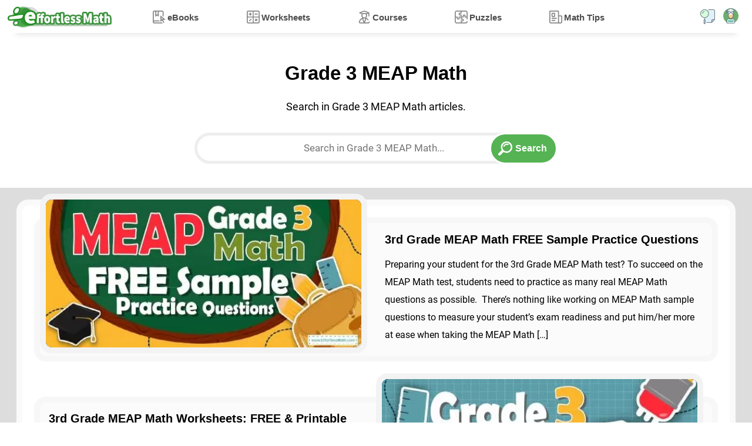

--- FILE ---
content_type: text/html; charset=UTF-8
request_url: https://www.effortlessmath.com/tag/grade-3-meap-math/
body_size: 5539
content:
<!DOCTYPE html>
<html lang="en" dir="ltr">
<head>
    <title>Grade 3 MEAP Math - Effortless Math: We Help Students Learn to LOVE Mathematics</title>

        
            
    <meta name="viewport" content="width=device-width"/>
    
    
    
    <link rel="preload" href="https://www.effortlessmath.com/wp-content/themes/effortlessmath-new/style-v19.min.css" as="style"/>
    <link rel="stylesheet" href="https://www.effortlessmath.com/wp-content/themes/effortlessmath-new/style-v19.min.css" media="all"/>

    <link rel="preload" href="https://www.effortlessmath.com/wp-content/themes/effortlessmath-new/js/combined-v10.min.js" as="script"/>

    <style>
        @font-face {
            font-family: 'Roboto';
            src: url('https://www.effortlessmath.com/wp-content/themes/effortlessmath-new/fonts/roboto-400.woff2') format('woff2');
            font-weight: normal;
            font-display: optional;
        }

        @font-face {
            font-family: 'Roboto';
            src: url('https://www.effortlessmath.com/wp-content/themes/effortlessmath-new/fonts/roboto-700.woff2') format('woff2');
            font-weight: bold;
            font-display: optional;
        }

        body, input, textarea, button {
            font-family: 'Roboto', sans-serif;
        }
    </style>

    <link rel="preload" href="https://www.effortlessmath.com/wp-content/themes/effortlessmath-new/fonts/roboto-400.woff2" as="font" type="font/woff2" crossorigin="anonymous"/>
    <link rel="preload" href="https://www.effortlessmath.com/wp-content/themes/effortlessmath-new/fonts/roboto-700.woff2" as="font" type="font/woff2" crossorigin="anonymous"/>

    <link rel="shortcut icon" href="https://www.effortlessmath.com/wp-content/themes/effortlessmath-new/images/favicon.png" type="image/x-icon"/>

    
</head>

<body class="article-tag-page-body">


<div id="navbar" class="navbar">
    <div class="container p-0">
        <a class="logo" href="https://www.effortlessmath.com">Effortless Math</a>

        <span onclick="showMenu()" class="responsive-menu-handler transition-half"></span>

                    <span onclick="showPopup('login-popup')" class="top-account-icon transition-half"></span>
                <span onclick="showPopup('search-popup')" class="top-search-icon transition-half"></span>

        <div class="menu-top-menu-container"><ul id="menu-top-menu" class="top-menu"><li onclick="hideMenu()" class="close-menu">X</li><li class="ebooks-menu"><span class="open-child" onclick="toggleSubmenu(this)">+</span><a href="https://www.effortlessmath.com/publications/">eBooks</a>
<ul class="sub-menu">
	<li><span class="open-child" onclick="toggleSubmenu(this)">+</span><a href="https://www.effortlessmath.com/product-category/accuplacer-mathematics/">ACCUPLACER Mathematics</a></li>
	<li><span class="open-child" onclick="toggleSubmenu(this)">+</span><a href="https://www.effortlessmath.com/product-category/act-mathematics/">ACT Mathematics</a></li>
	<li><span class="open-child" onclick="toggleSubmenu(this)">+</span><a href="https://www.effortlessmath.com/product-category/afoqt-math/">AFOQT Mathematics</a></li>
	<li><span class="open-child" onclick="toggleSubmenu(this)">+</span><a href="https://www.effortlessmath.com/product-category/aleks-tests/">ALEKS Tests</a></li>
	<li><span class="open-child" onclick="toggleSubmenu(this)">+</span><a href="https://www.effortlessmath.com/product-category/asvab-math-test/">ASVAB Mathematics</a></li>
	<li><span class="open-child" onclick="toggleSubmenu(this)">+</span><a href="https://www.effortlessmath.com/product-category/ati-teas-math-tests/">ATI TEAS Math Tests</a></li>
	<li><span class="open-child" onclick="toggleSubmenu(this)">+</span><a href="https://www.effortlessmath.com/product-category/common-core-math/">Common Core Math</a></li>
	<li><span class="open-child" onclick="toggleSubmenu(this)">+</span><a href="https://www.effortlessmath.com/product-category/clep/">CLEP</a></li>
	<li><span class="open-child" onclick="toggleSubmenu(this)">+</span><a href="https://www.effortlessmath.com/product-category/dat-math-tests/">DAT Math Tests</a></li>
	<li><span class="open-child" onclick="toggleSubmenu(this)">+</span><a href="https://www.effortlessmath.com/product-category/fsa-tests/">FSA Tests</a></li>
	<li><span class="open-child" onclick="toggleSubmenu(this)">+</span><a href="https://www.effortlessmath.com/product-category/ftce-math/">FTCE Math</a></li>
	<li><span class="open-child" onclick="toggleSubmenu(this)">+</span><a href="https://www.effortlessmath.com/product-category/ged-math/">GED Mathematics</a></li>
	<li><span class="open-child" onclick="toggleSubmenu(this)">+</span><a href="https://www.effortlessmath.com/product-category/georgia-milestones-assessment-system/">Georgia Milestones Assessment</a></li>
	<li><span class="open-child" onclick="toggleSubmenu(this)">+</span><a href="https://www.effortlessmath.com/product-category/gre-quantitative-reasoning/">GRE Quantitative Reasoning</a></li>
	<li><span class="open-child" onclick="toggleSubmenu(this)">+</span><a href="https://www.effortlessmath.com/product-category/hiset-math-exam/">HiSET Math Exam</a></li>
	<li><span class="open-child" onclick="toggleSubmenu(this)">+</span><a href="https://www.effortlessmath.com/product-category/hspt-math/">HSPT Math</a></li>
	<li><span class="open-child" onclick="toggleSubmenu(this)">+</span><a href="https://www.effortlessmath.com/product-category/isee-mathematics/">ISEE Mathematics</a></li>
	<li><span class="open-child" onclick="toggleSubmenu(this)">+</span><a href="https://www.effortlessmath.com/product-category/parcc-tests/">PARCC Tests</a></li>
	<li><span class="open-child" onclick="toggleSubmenu(this)">+</span><a href="https://www.effortlessmath.com/product-category/praxis-math/">Praxis Math</a></li>
	<li><span class="open-child" onclick="toggleSubmenu(this)">+</span><a href="https://www.effortlessmath.com/product-category/psat-math-tests/">PSAT Math Tests</a></li>
	<li><span class="open-child" onclick="toggleSubmenu(this)">+</span><a href="https://www.effortlessmath.com/product-category/pssa-tests/">PSSA Tests</a></li>
	<li><span class="open-child" onclick="toggleSubmenu(this)">+</span><a href="https://www.effortlessmath.com/product-category/sat-math-tests/">SAT Math Tests</a></li>
	<li><span class="open-child" onclick="toggleSubmenu(this)">+</span><a href="https://www.effortlessmath.com/product-category/sbac-tests/">SBAC Tests</a></li>
	<li><span class="open-child" onclick="toggleSubmenu(this)">+</span><a href="https://www.effortlessmath.com/product-category/sift-math/">SIFT Math</a></li>
	<li><span class="open-child" onclick="toggleSubmenu(this)">+</span><a href="https://www.effortlessmath.com/product-category/ssat-math-tests/">SSAT Math Tests</a></li>
	<li><span class="open-child" onclick="toggleSubmenu(this)">+</span><a href="https://www.effortlessmath.com/product-category/staar-math-staar-test-prep/">STAAR Tests</a></li>
	<li><span class="open-child" onclick="toggleSubmenu(this)">+</span><a href="https://www.effortlessmath.com/product-category/tabe-tests/">TABE Tests</a></li>
	<li><span class="open-child" onclick="toggleSubmenu(this)">+</span><a href="https://www.effortlessmath.com/product-category/tasc-math/">TASC Math</a></li>
	<li><span class="open-child" onclick="toggleSubmenu(this)">+</span><a href="https://www.effortlessmath.com/product-category/tsi-mathematics/">TSI Mathematics</a></li>
</ul>
</li>
<li class="worksheets-menu"><span class="open-child" onclick="toggleSubmenu(this)">+</span><a href="https://www.effortlessmath.com/category/worksheets/">Worksheets</a>
<ul class="sub-menu">
	<li><span class="open-child" onclick="toggleSubmenu(this)">+</span><a href="https://www.effortlessmath.com/blog/act-math-worksheets/">ACT Math Worksheets</a></li>
	<li><span class="open-child" onclick="toggleSubmenu(this)">+</span><a href="https://www.effortlessmath.com/blog/accuplacer-math-worksheets/">Accuplacer Math Worksheets</a></li>
	<li><span class="open-child" onclick="toggleSubmenu(this)">+</span><a href="https://www.effortlessmath.com/blog/afoqt-math-worksheets/">AFOQT Math Worksheets</a></li>
	<li><span class="open-child" onclick="toggleSubmenu(this)">+</span><a href="https://www.effortlessmath.com/blog/aleks-math-worksheets/">ALEKS Math Worksheets</a></li>
	<li><span class="open-child" onclick="toggleSubmenu(this)">+</span><a href="https://www.effortlessmath.com/blog/asvab-math-worksheets/">ASVAB Math Worksheets</a></li>
	<li><span class="open-child" onclick="toggleSubmenu(this)">+</span><a href="https://www.effortlessmath.com/blog/ati-teas-6-math-worksheets/">ATI TEAS 6 Math Worksheets</a></li>
	<li><span class="open-child" onclick="toggleSubmenu(this)">+</span><a href="https://www.effortlessmath.com/blog/ftce-general-knowledge-math-worksheets/">FTCE General Math Worksheets</a></li>
	<li><span class="open-child" onclick="toggleSubmenu(this)">+</span><a href="https://www.effortlessmath.com/blog/ged-math-worksheets/">GED Math Worksheets</a></li>
	<li><span class="open-child" onclick="toggleSubmenu(this)">+</span><a href="https://www.effortlessmath.com/blog/grade-3-mathematics-worksheets/">3rd Grade Mathematics Worksheets</a></li>
	<li><span class="open-child" onclick="toggleSubmenu(this)">+</span><a href="https://www.effortlessmath.com/blog/grade-4-mathematics-worksheets/">4th Grade Mathematics Worksheets</a></li>
	<li><span class="open-child" onclick="toggleSubmenu(this)">+</span><a href="https://www.effortlessmath.com/blog/grade-5-mathematics-worksheets/">5th Grade Mathematics Worksheets</a></li>
	<li><span class="open-child" onclick="toggleSubmenu(this)">+</span><a href="https://www.effortlessmath.com/blog/grade-6-math-worksheets/">6th Grade Math Worksheets</a></li>
	<li><span class="open-child" onclick="toggleSubmenu(this)">+</span><a href="https://www.effortlessmath.com/blog/grade-7-mathematics-worksheets/">7th Grade Mathematics Worksheets</a></li>
	<li><span class="open-child" onclick="toggleSubmenu(this)">+</span><a href="https://www.effortlessmath.com/blog/grade-8-mathematics-worksheets/">8th Grade Mathematics Worksheets</a></li>
	<li><span class="open-child" onclick="toggleSubmenu(this)">+</span><a href="https://www.effortlessmath.com/blog/grade-9-math-worksheets/">9th Grade Math Worksheets</a></li>
	<li><span class="open-child" onclick="toggleSubmenu(this)">+</span><a href="https://www.effortlessmath.com/blog/hiset-math-worksheets/">HiSET Math Worksheets</a></li>
	<li><span class="open-child" onclick="toggleSubmenu(this)">+</span><a href="https://www.effortlessmath.com/blog/hspt-math-worksheets/">HSPT Math Worksheets</a></li>
	<li><span class="open-child" onclick="toggleSubmenu(this)">+</span><a href="https://www.effortlessmath.com/blog/isee-middle-level-math-worksheets/">ISEE Middle-Level Math Worksheets</a></li>
	<li><span class="open-child" onclick="toggleSubmenu(this)">+</span><a href="https://www.effortlessmath.com/blog/pert-math-worksheets/">PERT Math Worksheets</a></li>
	<li><span class="open-child" onclick="toggleSubmenu(this)">+</span><a href="https://www.effortlessmath.com/blog/praxis-math-worksheets/">Praxis Math Worksheets</a></li>
	<li><span class="open-child" onclick="toggleSubmenu(this)">+</span><a href="https://www.effortlessmath.com/blog/psat-math-worksheets/">PSAT Math Worksheets</a></li>
	<li><span class="open-child" onclick="toggleSubmenu(this)">+</span><a href="https://www.effortlessmath.com/blog/sat-math-worksheets/">SAT Math Worksheets</a></li>
	<li><span class="open-child" onclick="toggleSubmenu(this)">+</span><a href="https://www.effortlessmath.com/blog/sift-math-worksheets/">SIFT Math Worksheets</a></li>
	<li><span class="open-child" onclick="toggleSubmenu(this)">+</span><a href="https://www.effortlessmath.com/blog/ssat-middle-level-math-worksheets/">SSAT Middle Level Math Worksheets</a></li>
	<li><span class="open-child" onclick="toggleSubmenu(this)">+</span><a href="https://www.effortlessmath.com/blog/staar-7-math-worksheets/">7th Grade STAAR Math Worksheets</a></li>
	<li><span class="open-child" onclick="toggleSubmenu(this)">+</span><a href="https://www.effortlessmath.com/blog/staar-8-math-worksheets/">8th Grade STAAR Math Worksheets</a></li>
	<li><span class="open-child" onclick="toggleSubmenu(this)">+</span><a href="https://www.effortlessmath.com/blog/thea-math-worksheets/">THEA Math Worksheets</a></li>
	<li><span class="open-child" onclick="toggleSubmenu(this)">+</span><a href="https://www.effortlessmath.com/blog/tabe-math-worksheets/">TABE Math Worksheets</a></li>
	<li><span class="open-child" onclick="toggleSubmenu(this)">+</span><a href="https://www.effortlessmath.com/blog/tasc-math-worksheets/">TASC Math Worksheets</a></li>
	<li><span class="open-child" onclick="toggleSubmenu(this)">+</span><a href="https://www.effortlessmath.com/blog/tsi-math-worksheets/">TSI Math Worksheets</a></li>
</ul>
</li>
<li class="courses-menu"><span class="open-child" onclick="toggleSubmenu(this)">+</span><a href="https://www.effortlessmath.com/category/courses/">Courses</a>
<ul class="sub-menu">
	<li><span class="open-child" onclick="toggleSubmenu(this)">+</span><a href="https://www.effortlessmath.com/blog/the-ultimate-afoqt-math-course/">AFOQT Math Course</a></li>
	<li><span class="open-child" onclick="toggleSubmenu(this)">+</span><a href="https://www.effortlessmath.com/blog/the-ultimate-aleks-math-course/">ALEKS Math Course</a></li>
	<li><span class="open-child" onclick="toggleSubmenu(this)">+</span><a href="https://www.effortlessmath.com/blog/the-ultimate-asvab-math-course/">ASVAB Math Course</a></li>
	<li><span class="open-child" onclick="toggleSubmenu(this)">+</span><a href="https://www.effortlessmath.com/blog/the-ultimate-ati-teas-6-math-course/">ATI TEAS 6 Math Course</a></li>
	<li><span class="open-child" onclick="toggleSubmenu(this)">+</span><a href="https://www.effortlessmath.com/blog/the-ultimate-chspe-math-course/">CHSPE Math Course</a></li>
	<li><span class="open-child" onclick="toggleSubmenu(this)">+</span><a href="https://www.effortlessmath.com/blog/the-ultimate-ftce-general-knowledge-math-course/">FTCE General Knowledge Course</a></li>
	<li><span class="open-child" onclick="toggleSubmenu(this)">+</span><a href="https://www.effortlessmath.com/blog/the-ultimate-ged-math-course/">GED Math Course</a></li>
	<li><span class="open-child" onclick="toggleSubmenu(this)">+</span><a href="https://www.effortlessmath.com/blog/the-ultimate-hiset-math-course/">HiSET Math Course</a></li>
	<li><span class="open-child" onclick="toggleSubmenu(this)">+</span><a href="https://www.effortlessmath.com/blog/the-ultimate-hspt-math-course/">HSPT Math Course</a></li>
	<li><span class="open-child" onclick="toggleSubmenu(this)">+</span><a href="https://www.effortlessmath.com/blog/the-ultimate-isee-upper-level-math-course/">ISEE Upper Level Math Course</a></li>
	<li><span class="open-child" onclick="toggleSubmenu(this)">+</span><a href="https://www.effortlessmath.com/blog/the-ultimate-shsat-math-course/">SHSAT Math Course</a></li>
	<li><span class="open-child" onclick="toggleSubmenu(this)">+</span><a href="https://www.effortlessmath.com/blog/the-ultimate-ssat-upper-level-math-course/">SSAT Upper-Level Math Course</a></li>
	<li><span class="open-child" onclick="toggleSubmenu(this)">+</span><a href="https://www.effortlessmath.com/blog/the-ultimate-pert-math-course/">PERT Math Course</a></li>
	<li><span class="open-child" onclick="toggleSubmenu(this)">+</span><a href="https://www.effortlessmath.com/blog/the-ultimate-praxis-math-course/">Praxis Core Math Course</a></li>
	<li><span class="open-child" onclick="toggleSubmenu(this)">+</span><a href="https://www.effortlessmath.com/blog/the-ultimate-sift-math-course/">SIFT Math Course</a></li>
	<li><span class="open-child" onclick="toggleSubmenu(this)">+</span><a href="https://www.effortlessmath.com/blog/the-ultimate-staar-grade-8-math-course/">8th Grade STAAR Math Course</a></li>
	<li><span class="open-child" onclick="toggleSubmenu(this)">+</span><a href="https://www.effortlessmath.com/blog/the-ultimate-tabe-math-course/">TABE Math Course</a></li>
	<li><span class="open-child" onclick="toggleSubmenu(this)">+</span><a href="https://www.effortlessmath.com/blog/the-ultimate-tasc-math-course/">TASC Math Course</a></li>
	<li><span class="open-child" onclick="toggleSubmenu(this)">+</span><a href="https://www.effortlessmath.com/blog/the-ultimate-tsi-math-course/">TSI Math Course</a></li>
</ul>
</li>
<li class="puzzles-menu"><span class="open-child" onclick="toggleSubmenu(this)">+</span><a href="https://www.effortlessmath.com/category/math-puzzles/">Puzzles</a>
<ul class="sub-menu">
	<li><span class="open-child" onclick="toggleSubmenu(this)">+</span><a href="https://www.effortlessmath.com/category/math-puzzles/number-properties-puzzles/">Number Properties Puzzles</a></li>
	<li><span class="open-child" onclick="toggleSubmenu(this)">+</span><a href="https://www.effortlessmath.com/category/math-puzzles/algebra-puzzles/">Algebra Puzzles</a></li>
	<li><span class="open-child" onclick="toggleSubmenu(this)">+</span><a href="https://www.effortlessmath.com/category/math-puzzles/geometry-puzzles/">Geometry Puzzles</a></li>
	<li><span class="open-child" onclick="toggleSubmenu(this)">+</span><a href="https://www.effortlessmath.com/category/math-puzzles/intelligent-math-puzzles/">Intelligent Math Puzzles</a></li>
	<li><span class="open-child" onclick="toggleSubmenu(this)">+</span><a href="https://www.effortlessmath.com/category/math-puzzles/ratio-proportion-and-percentages-puzzles/">Ratio, Proportion &#038; Percentages Puzzles</a></li>
	<li><span class="open-child" onclick="toggleSubmenu(this)">+</span><a href="https://www.effortlessmath.com/category/math-puzzles/other-math-puzzles/">Other Math Puzzles</a></li>
</ul>
</li>
<li class="math-tips-menu"><span class="open-child" onclick="toggleSubmenu(this)">+</span><a href="https://www.effortlessmath.com/category/uncategorized/">Math Tips</a>
<ul class="sub-menu">
	<li><span class="open-child" onclick="toggleSubmenu(this)">+</span><a href="https://www.effortlessmath.com/category/math-topics/">Articles</a></li>
	<li><span class="open-child" onclick="toggleSubmenu(this)">+</span><a href="https://www.effortlessmath.com/category/blog/">Blog</a></li>
</ul>
</li>
</ul></div>
    </div>
    </div>
    
    <div class="jumbotron page-intro">
        <div class="container text-center">
            <h1>Grade 3 MEAP Math</h1>
                        <p>Search in Grade 3 MEAP Math articles.</p>
            <div class="search-box">
                    <form role="search" method="get" action="https://www.effortlessmath.com">
        <input name="s" value="" placeholder="Search in Grade 3 MEAP Math..."
               class="form-control">
        <input type="hidden" name="search_tag_id" value="621">
        <input type="submit" class="btn btn-default btn-common-blue bold-text" value="Search">
    </form>
            </div>
        </div>
    </div>

    <div class="jumbotron new-posts-section">
        <div class="container">
                    <div class="post-list">
            <input type="hidden" value="1" id="pageCount" />
                                                <div class="post-list-item col-12 float-left p-0 pl-0">
                        <div class="post-list-item-container">
                            <div class="post-list-item-featured col-12 float-left col-lg-6  pl-0">
                                <img alt="3rd Grade MEAP Math FREE Sample Practice Questions" class="lazy-load-image" src="[data-uri]" data-src-replace="https://www.effortlessmath.com/wp-content/uploads/2020/08/MEAP-Grade-3-Math-FREE-Sample-Practice-Questions-512x240.jpg" />
                            </div>
                            <div class="post-list-item-detail col-12 float-right col-lg-6 ">
                                <a href="https://www.effortlessmath.com/math-topics/meap-grade-3-math-free-sample-practice-questions/"><h2>3rd Grade MEAP Math FREE Sample Practice Questions</h2></a>
                                                                    <p class="post-short-description">Preparing your student for the 3rd Grade MEAP Math test? To succeed on the MEAP Math test, students need to practice as many real MEAP Math questions as possible.&nbsp; There’s nothing like working on MEAP Math sample questions to measure your student&#8217;s exam readiness and put him/her more at ease when taking the MEAP Math [&hellip;]</p>
                                
                            </div>
                        </div>
                    </div>
                
                                                    <div class="post-list-item col-12 float-left p-0 pr-0">
                        <div class="post-list-item-container">
                            <div class="post-list-item-featured col-12 float-right  col-lg-6  pl-0">
                                <img alt="3rd Grade MEAP Math Worksheets: FREE &#038; Printable" class="lazy-load-image" src="[data-uri]" data-src-replace="https://www.effortlessmath.com/wp-content/uploads/2020/05/Grade-3-MEAP-Math-worksheet-cover-512x240.jpg" />
                            </div>
                            <div class="post-list-item-detail col-12 float-right col-lg-6 ">
                                <a href="https://www.effortlessmath.com/blog/grade-3-meap-math-worksheets/"><h2>3rd Grade MEAP Math Worksheets: FREE &#038; Printable</h2></a>
                                                                    <p class="post-short-description">Here is a perfect collection of FREE printable 3rd Grade MEAP Mathematics worksheets to help students review basic math concepts.</p>
                                
                            </div>
                        </div>
                    </div>
                
                                                    <div class="post-list-item col-12 float-left half-size-post col-lg-6 pl-0">
                        <div class="post-list-item-container">
                            <div class="post-list-item-featured col-12 float-left  pl-0">
                                <img alt="Top 10 3rd Grade MEAP Math Practice Questions" class="lazy-load-image" src="[data-uri]" data-src-replace="https://www.effortlessmath.com/wp-content/uploads/2020/05/Top-10-Grade-3-MEAP-Math-Practice-Questions-cover-512x240.jpg" />
                            </div>
                            <div class="post-list-item-detail col-12 float-right ">
                                <a href="https://www.effortlessmath.com/math-topics/top-10-grade-3-meap-math-practice-questions/"><h2>Top 10 3rd Grade MEAP Math Practice Questions</h2></a>
                                
                            </div>
                        </div>
                    </div>
                
                                                    <div class="post-list-item col-12 float-left half-size-post col-lg-6 pr-0">
                        <div class="post-list-item-container">
                            <div class="post-list-item-featured col-12 float-left  pl-0">
                                <img alt="FREE 3rd Grade MEAP Math Practice Test" class="lazy-load-image" src="[data-uri]" data-src-replace="https://www.effortlessmath.com/wp-content/uploads/2020/07/FREE-Grade-3-MEAP-Math-Practice-Test-Cover-512x240.jpg" />
                            </div>
                            <div class="post-list-item-detail col-12 float-right ">
                                <a href="https://www.effortlessmath.com/math-topics/free-grade-3-meap-math-practice-test/"><h2>FREE 3rd Grade MEAP Math Practice Test</h2></a>
                                
                            </div>
                        </div>
                    </div>
                
                                                    <div class="post-list-item col-12 float-left half-size-post col-lg-6 pl-0">
                        <div class="post-list-item-container">
                            <div class="post-list-item-featured col-12 float-left  pl-0">
                                <img alt="10 Most Common 3rd Grade MEAP Math Questions" class="lazy-load-image" src="[data-uri]" data-src-replace="https://www.effortlessmath.com/wp-content/uploads/2020/06/10-Most-Common-Grade-3-MEAP-Math-Questions-Cover-512x240.jpg" />
                            </div>
                            <div class="post-list-item-detail col-12 float-right ">
                                <a href="https://www.effortlessmath.com/math-topics/10-most-common-grade-3-meap-math-questions/"><h2>10 Most Common 3rd Grade MEAP Math Questions</h2></a>
                                
                            </div>
                        </div>
                    </div>
                
                        </div>

                    </div>
    </div>



    <div class="popup login-popup" id="login-popup">
        <div class="popup-container">
            <span class="close-popup" onclick="hidePopup('login-popup')"></span>
            <div class="popup-content">
                <div class="popup-content-container">
                    <div class="login-form-section">
                        <h3>Login</h3>
                        <form action="https://www.effortlessmath.com/my-account" class="woocommerce-form woocommerce-form-login login" method="post">

                            
                            <div class="form-group">
                                <label for="username">Username or email address&nbsp;<span class="required">*</span></label>
                                <input type="text" class="woocommerce-Input woocommerce-Input--text input-text" name="username" id="username" autocomplete="username" value="" />                            </div>
                            <div class="form-group">
                                <label for="password">Password&nbsp;<span class="required">*</span></label>
                                <input class="woocommerce-Input woocommerce-Input--text input-text" type="password" name="password" id="password" autocomplete="current-password" />
                            </div>

                            
                            <div class="button-sets">
                                <input type="hidden" id="woocommerce-login-nonce" name="woocommerce-login-nonce" value="34a789363a" /><input type="hidden" name="_wp_http_referer" value="/tag/grade-3-meap-math/" />                                <button type="submit" class="woocommerce-Button button" name="login" value="Log in">Log in</button>
                                <label class="woocommerce-form__label woocommerce-form__label-for-checkbox inline">
                                    <input class="woocommerce-form__input woocommerce-form__input-checkbox" name="rememberme" type="checkbox" id="rememberme" value="forever" /> <span>Remember me</span>
                                </label>
                            </div>

                            
                        </form>
                        <div class="under-form-links">
                            <a href="https://www.effortlessmath.com/my-account/lost-password/" class="forgot-password-link" target="_blank">Forgot Password?</a>
                            <button class="register-link" onClick="showPopup('register-popup')">Register</button>
                        </div>
                    </div>
                    <div class="login-description-section">
                        <h3>Login and use all of our services.</h3>
                        <p>Effortless Math services are waiting for you. login faster!</p>
                        <div class="button-sets text-center">
                            <button class="btn register-btn btn-primary" onClick="showPopup('register-popup')">Quick Register</button>
                        </div>
                    </div>

                </div>

            </div>
        </div>
    </div>
    <div class="popup register-popup" id="register-popup">
        <div class="popup-container">
            <span class="close-popup" onclick="hidePopup('register-popup')"></span>
            <div class="popup-content">
                <div class="popup-content-container">
                    <div class="register-form-section">
                        <h3>Register</h3>
                        <form class="register-form" action="https://www.effortlessmath.com/my-account" name="signup_form" id="signup-form" method="post" enctype="multipart/form-data">
                            <div class="form-group">
                                <label>Email</label>
                                <input type="email" class="form-control" name="email" id="signup_email" value="" aria-required="true" required="required"/>
                            </div>
                            <div class="button-sets text-center">
                                <input type="hidden" id="woocommerce-register-nonce" name="woocommerce-register-nonce" value="d8527bb1dd" /><input type="hidden" name="_wp_http_referer" value="/tag/grade-3-meap-math/" />                                <input type="submit" value="Register" name="register" class="button" />
                            </div>
                        </form>
                        <div class="under-form-links text-center">
                            <button href="#" class="login-link" onclick="showPopup('login-popup')">Already a user?</button>
                        </div>
                    </div>
                    <div class="register-description-section">
                        <h3>Register Fast!</h3>
                        <p>Password will be generated automatically and sent to your email.</p>
                        <p>After registration you can change your password if you want.</p>

                    </div>

                </div>
            </div>
        </div>
    </div>
<div class="popup search-popup" id="search-popup">
    <div class="popup-container">
        <span class="close-popup" onclick="hidePopup('search-popup')"></span>
        <div class="popup-content">
            <div class="popup-content-container text-center">
                <div class="popup-title">
                    <b>Search in Effortless Math</b>
                </div>
                <div class="search-box">
                    <div class="search-box">
                        <form role="search" method="get" action="https://www.effortlessmath.com">
    <input type="hidden" name="post_type" value="product"/>

    
    
    <input onfocusin="openPopularSearches()" onkeyup="filterPopularSearches(this)" name="s" value="" placeholder="Find your test" class="form-control text-center search-products-input"/>

    <input type="submit" class="btn btn-default btn-common-blue" value="search">
</form>                    </div>

                </div>
            </div>
        </div>
    </div>
</div>
<div class="footer">
    <div class="footer-bottom">
        <div class="container p-0">
            <div class="footer-box col-12 col-sm-12 col-lg-6 pl-0 transition-half">
                <div class="find-us">
                    <div class="footer-address footer-find-us-item">
                        Dallas, Texas
                    </div>
                    <div class="footer-email footer-find-us-item">info@EffortlessMath.com</div>
                    <div class="footer-socials footer-find-us-item">
                        <a aria-label="Facebook" target="_blank" href="https://www.facebook.com/Effortlessmath/"
                           class="transition-half social-icon facebook-icon"></a>
                        <a aria-label="Twitter" target="_blank" href="https://twitter.com/effortlessmath"
                           class="transition-half social-icon twitter-icon"></a>
                        <a aria-label="Instagram" target="_blank" href="https://www.instagram.com/effortlessmath/"
                           class="transition-half social-icon instagram-icon"></a>
                        <a aria-label="Telegram" target="_blank" href="https://t.me/s/effortlessmath/"
                           class="transition-half social-icon telegram-icon"></a>
                        <a aria-label="Linkedin" target="_blank" href="https://www.linkedin.com/company/effortlessmath/"
                           class="transition-half social-icon linkedin-icon"></a>
                    </div>
                </div>
            </div>
            <div class="footer-box footer-menu col-12 col-sm-4 col-lg-2 transition-half">
                <b>Useful Pages</b>
                <ul class="footer-categories">
                    <li><a href="https://www.effortlessmath.com/category/worksheets/">Math Worksheets</a></li>
                    <li><a href="https://www.effortlessmath.com/category/courses/">Math Courses</a></li>
                    <li><a href="https://www.effortlessmath.com/category/uncategorized/">Math Tips</a></li>
                    <li><a href="https://www.effortlessmath.com/category/blog/">Math Blog</a></li>
                    <li><a href="https://www.effortlessmath.com/category/math-topics/">Math Topics</a></li>
                    <li><a href="https://www.effortlessmath.com/category/math-puzzles/">Math Puzzles</a></li>
                </ul>
            </div>
            <div class="footer-box footer-menu col-12 col-sm-4 col-lg-2 transition-half">
                <b>Math Books</b>
                <ul class="footer-categories">
                    <li><a href="https://www.effortlessmath.com/publications/">Math eBooks</a></li>
                    <li><a href="https://www.effortlessmath.com/product-category/ged-math/">GED Math Books</a></li>
                    <li><a href="https://www.effortlessmath.com/product-category/hiset-math-exam/">HiSET Math Books</a></li>
                    <li><a href="https://www.effortlessmath.com/product-category/act-mathematics/">ACT Math Books</a></li>
                    <li><a href="https://www.effortlessmath.com/product-category/isee-mathematics/">ISEE Math Books</a></li>
                    <li><a href="https://www.effortlessmath.com/product-category/accuplacer-mathematics/">ACCUPLACER Books</a></li>
                </ul>
            </div>
            <div class="footer-box footer-menu col-12 col-sm-4 col-lg-2 pr-0 transition-half">
                <b>Math Services</b>
                <ul class="footer-networks">
                    <li><a target="_blank" href="https://www.effortlessmath.com/premium-membership">Premium Membership</a>
                    </li>
                    <li><a target="_blank" href="https://www.youtube.com/channel/UCdIXRnOB9xVlH9ikNhsOojA">Youtube Videos</a></li>
                </ul>
            </div>
            <p class="float-left col-12 text-center">Effortless Math provides unofficial test prep products for a
                variety of tests and exams. All trademarks are property of their respective trademark owners.</p>
        </div>
    </div>
</div>
<div class="copyright text-center">
    <ul class="float-right d-flex">
        <li><a href="https://www.effortlessmath.com/about-us/">About Us</a></li>
        <li><a href="https://www.effortlessmath.com/contact-us/">Contact Us</a></li>
        <li><a href="https://www.effortlessmath.com/effortless-math-bulk-orders/">Bulk Orders</a></li>
        <li><a href="https://www.effortlessmath.com/effortless-math-education-refund-policy/">Refund Policy</a></li>
    </ul>
    <div class="float-left">Effortless Math: We Help Students Learn to LOVE Mathematics - © 2025</div>
</div>


<script>
    siteBaseUrl = 'https://www.effortlessmath.com';

    function downloadJSAtOnload() {
        var element = document.createElement("script");
        element.src = "https://www.effortlessmath.com/wp-content/themes/effortlessmath-new/js/combined-v10.min.js";
        document.body.appendChild(element);
    }

    downloadJSAtOnload();
</script>



<script async src="https://www.googletagmanager.com/gtag/js?id=UA-46383715-3"></script>
<script>
    window.dataLayer = window.dataLayer || [];

    function gtag() {
        dataLayer.push(arguments);
    }

    gtag('js', new Date());

    gtag('config', 'UA-46383715-3');
</script>
</body>
</html>

<!-- Cached by WP-Optimize (gzip) - https://teamupdraft.com/wp-optimize/ - Last modified: December 1, 2025 12:12 am (UTC:0) -->


--- FILE ---
content_type: text/css
request_url: https://www.effortlessmath.com/wp-content/themes/effortlessmath-new/style-v19.min.css
body_size: 13523
content:
html{-webkit-box-sizing:border-box;box-sizing:border-box;-ms-overflow-style:scrollbar}*,*::before,*::after{-webkit-box-sizing:inherit;box-sizing:inherit}textarea:focus,input:focus{outline:none}.container{width:100%;padding-right:15px;padding-left:15px;margin-right:auto;margin-left:auto}@media (min-width:576px){.container{max-width:98%}}@media (min-width:768px){.container{max-width:98%}}@media (min-width:992px){.container{max-width:98%}}@media (min-width:1360px){.container{max-width:1350px}}@media (min-width:1460px){.container{max-width:1450px}}.container-fluid{width:100%;padding-right:15px;padding-left:15px;margin-right:auto;margin-left:auto}.row{display:-webkit-box;display:-ms-flexbox;display:flex;-ms-flex-wrap:wrap;flex-wrap:wrap;margin-right:-15px;margin-left:-15px}.col-1,.col-2,.col-3,.col-4,.col-5,.col-6,.col-7,.col-8,.col-9,.col-10,.col-11,.col-12,.col,.col-auto,.col-sm-1,.col-sm-2,.col-sm-3,.col-sm-4,.col-sm-5,.col-sm-6,.col-sm-7,.col-sm-8,.col-sm-9,.col-sm-10,.col-sm-11,.col-sm-12,.col-sm,.col-sm-auto,.col-md-1,.col-md-2,.col-md-3,.col-md-4,.col-md-5,.col-md-6,.col-md-7,.col-md-8,.col-md-9,.col-md-10,.col-md-11,.col-md-12,.col-md,.col-md-auto,.col-lg-1,.col-lg-2,.col-lg-3,.col-lg-4,.col-lg-5,.col-lg-6,.col-lg-7,.col-lg-8,.col-lg-9,.col-lg-10,.col-lg-11,.col-lg-12,.col-lg,.col-lg-auto,.col-xl-1,.col-xl-2,.col-xl-3,.col-xl-4,.col-xl-5,.col-xl-6,.col-xl-7,.col-xl-8,.col-xl-9,.col-xl-10,.col-xl-11,.col-xl-12,.col-xl,.col-xl-auto{position:relative;width:100%;padding-right:15px;padding-left:15px}.col{-ms-flex-preferred-size:0;flex-basis:0%;-webkit-box-flex:1;-ms-flex-positive:1;flex-grow:1;max-width:100%}.col-auto{-webkit-box-flex:0;-ms-flex:0 0 auto;flex:0 0 auto;width:auto;max-width:100%}.col-1{-webkit-box-flex:0;-ms-flex:0 0 8.3333333333%;flex:0 0 8.3333333333%;max-width:8.3333333333%}.col-2{-webkit-box-flex:0;-ms-flex:0 0 16.6666666667%;flex:0 0 16.6666666667%;max-width:16.6666666667%}.col-3{-webkit-box-flex:0;-ms-flex:0 0 25%;flex:0 0 25%;max-width:25%}.col-4{-webkit-box-flex:0;-ms-flex:0 0 33.3333333333%;flex:0 0 33.3333333333%;max-width:33.3333333333%}.col-5{-webkit-box-flex:0;-ms-flex:0 0 41.6666666667%;flex:0 0 41.6666666667%;max-width:41.6666666667%}.col-6{-webkit-box-flex:0;-ms-flex:0 0 50%;flex:0 0 50%;max-width:50%}.col-7{-webkit-box-flex:0;-ms-flex:0 0 58.3333333333%;flex:0 0 58.3333333333%;max-width:58.3333333333%}.col-8{-webkit-box-flex:0;-ms-flex:0 0 66.6666666667%;flex:0 0 66.6666666667%;max-width:66.6666666667%}.col-9{-webkit-box-flex:0;-ms-flex:0 0 75%;flex:0 0 75%;max-width:75%}.col-10{-webkit-box-flex:0;-ms-flex:0 0 83.3333333333%;flex:0 0 83.3333333333%;max-width:83.3333333333%}.col-11{-webkit-box-flex:0;-ms-flex:0 0 91.6666666667%;flex:0 0 91.6666666667%;max-width:91.6666666667%}.col-12{-webkit-box-flex:0;-ms-flex:0 0 100%;flex:0 0 100%;max-width:100%}@media (min-width:576px){.col-sm{-ms-flex-preferred-size:0;flex-basis:0%;-webkit-box-flex:1;-ms-flex-positive:1;flex-grow:1;max-width:100%}.col-sm-auto{-webkit-box-flex:0;-ms-flex:0 0 auto;flex:0 0 auto;width:auto;max-width:100%}.col-sm-1{-webkit-box-flex:0;-ms-flex:0 0 8.3333333333%;flex:0 0 8.3333333333%;max-width:8.3333333333%}.col-sm-2{-webkit-box-flex:0;-ms-flex:0 0 16.6666666667%;flex:0 0 16.6666666667%;max-width:16.6666666667%}.col-sm-3{-webkit-box-flex:0;-ms-flex:0 0 25%;flex:0 0 25%;max-width:25%}.col-sm-4{-webkit-box-flex:0;-ms-flex:0 0 33.3333333333%;flex:0 0 33.3333333333%;max-width:33.3333333333%}.col-sm-5{-webkit-box-flex:0;-ms-flex:0 0 41.6666666667%;flex:0 0 41.6666666667%;max-width:41.6666666667%}.col-sm-6{-webkit-box-flex:0;-ms-flex:0 0 50%;flex:0 0 50%;max-width:50%}.col-sm-7{-webkit-box-flex:0;-ms-flex:0 0 58.3333333333%;flex:0 0 58.3333333333%;max-width:58.3333333333%}.col-sm-8{-webkit-box-flex:0;-ms-flex:0 0 66.6666666667%;flex:0 0 66.6666666667%;max-width:66.6666666667%}.col-sm-9{-webkit-box-flex:0;-ms-flex:0 0 75%;flex:0 0 75%;max-width:75%}.col-sm-10{-webkit-box-flex:0;-ms-flex:0 0 83.3333333333%;flex:0 0 83.3333333333%;max-width:83.3333333333%}.col-sm-11{-webkit-box-flex:0;-ms-flex:0 0 91.6666666667%;flex:0 0 91.6666666667%;max-width:91.6666666667%}.col-sm-12{-webkit-box-flex:0;-ms-flex:0 0 100%;flex:0 0 100%;max-width:100%}}@media (min-width:768px){.col-md{-ms-flex-preferred-size:0;flex-basis:0%;-webkit-box-flex:1;-ms-flex-positive:1;flex-grow:1;max-width:100%}.col-md-auto{-webkit-box-flex:0;-ms-flex:0 0 auto;flex:0 0 auto;width:auto;max-width:100%}.col-md-1{-webkit-box-flex:0;-ms-flex:0 0 8.3333333333%;flex:0 0 8.3333333333%;max-width:8.3333333333%}.col-md-2{-webkit-box-flex:0;-ms-flex:0 0 16.6666666667%;flex:0 0 16.6666666667%;max-width:16.6666666667%}.col-md-3{-webkit-box-flex:0;-ms-flex:0 0 25%;flex:0 0 25%;max-width:25%}.col-md-4{-webkit-box-flex:0;-ms-flex:0 0 33.3333333333%;flex:0 0 33.3333333333%;max-width:33.3333333333%}.col-md-5{-webkit-box-flex:0;-ms-flex:0 0 41.6666666667%;flex:0 0 41.6666666667%;max-width:41.6666666667%}.col-md-6{-webkit-box-flex:0;-ms-flex:0 0 50%;flex:0 0 50%;max-width:50%}.col-md-7{-webkit-box-flex:0;-ms-flex:0 0 58.3333333333%;flex:0 0 58.3333333333%;max-width:58.3333333333%}.col-md-8{-webkit-box-flex:0;-ms-flex:0 0 66.6666666667%;flex:0 0 66.6666666667%;max-width:66.6666666667%}.col-md-9{-webkit-box-flex:0;-ms-flex:0 0 75%;flex:0 0 75%;max-width:75%}.col-md-10{-webkit-box-flex:0;-ms-flex:0 0 83.3333333333%;flex:0 0 83.3333333333%;max-width:83.3333333333%}.col-md-11{-webkit-box-flex:0;-ms-flex:0 0 91.6666666667%;flex:0 0 91.6666666667%;max-width:91.6666666667%}.col-md-12{-webkit-box-flex:0;-ms-flex:0 0 100%;flex:0 0 100%;max-width:100%}}@media (min-width:992px){.col-lg{-ms-flex-preferred-size:0;flex-basis:0%;-webkit-box-flex:1;-ms-flex-positive:1;flex-grow:1;max-width:100%}.col-lg-auto{-webkit-box-flex:0;-ms-flex:0 0 auto;flex:0 0 auto;width:auto;max-width:100%}.col-lg-1{-webkit-box-flex:0;-ms-flex:0 0 8.3333333333%;flex:0 0 8.3333333333%;max-width:8.3333333333%}.col-lg-2{-webkit-box-flex:0;-ms-flex:0 0 16.6666666667%;flex:0 0 16.6666666667%;max-width:16.6666666667%}.col-lg-3{-webkit-box-flex:0;-ms-flex:0 0 25%;flex:0 0 25%;max-width:25%}.col-lg-4{-webkit-box-flex:0;-ms-flex:0 0 33.3333333333%;flex:0 0 33.3333333333%;max-width:33.3333333333%}.col-lg-5{-webkit-box-flex:0;-ms-flex:0 0 41.6666666667%;flex:0 0 41.6666666667%;max-width:41.6666666667%}.col-lg-6{-webkit-box-flex:0;-ms-flex:0 0 50%;flex:0 0 50%;max-width:50%}.col-lg-7{-webkit-box-flex:0;-ms-flex:0 0 58.3333333333%;flex:0 0 58.3333333333%;max-width:58.3333333333%}.col-lg-8{-webkit-box-flex:0;-ms-flex:0 0 66.6666666667%;flex:0 0 66.6666666667%;max-width:66.6666666667%}.col-lg-9{-webkit-box-flex:0;-ms-flex:0 0 75%;flex:0 0 75%;max-width:75%}.col-lg-10{-webkit-box-flex:0;-ms-flex:0 0 83.3333333333%;flex:0 0 83.3333333333%;max-width:83.3333333333%}.col-lg-11{-webkit-box-flex:0;-ms-flex:0 0 91.6666666667%;flex:0 0 91.6666666667%;max-width:91.6666666667%}.col-lg-12{-webkit-box-flex:0;-ms-flex:0 0 100%;flex:0 0 100%;max-width:100%}}@media (min-width:1200px){.col-xl{-ms-flex-preferred-size:0;flex-basis:0%;-webkit-box-flex:1;-ms-flex-positive:1;flex-grow:1;max-width:100%}.col-xl-auto{-webkit-box-flex:0;-ms-flex:0 0 auto;flex:0 0 auto;width:auto;max-width:100%}.col-xl-1{-webkit-box-flex:0;-ms-flex:0 0 8.3333333333%;flex:0 0 8.3333333333%;max-width:8.3333333333%}.col-xl-2{-webkit-box-flex:0;-ms-flex:0 0 16.6666666667%;flex:0 0 16.6666666667%;max-width:16.6666666667%}.col-xl-3{-webkit-box-flex:0;-ms-flex:0 0 25%;flex:0 0 25%;max-width:25%}.col-xl-4{-webkit-box-flex:0;-ms-flex:0 0 33.3333333333%;flex:0 0 33.3333333333%;max-width:33.3333333333%}.col-xl-5{-webkit-box-flex:0;-ms-flex:0 0 41.6666666667%;flex:0 0 41.6666666667%;max-width:41.6666666667%}.col-xl-6{-webkit-box-flex:0;-ms-flex:0 0 50%;flex:0 0 50%;max-width:50%}.col-xl-7{-webkit-box-flex:0;-ms-flex:0 0 58.3333333333%;flex:0 0 58.3333333333%;max-width:58.3333333333%}.col-xl-8{-webkit-box-flex:0;-ms-flex:0 0 66.6666666667%;flex:0 0 66.6666666667%;max-width:66.6666666667%}.col-xl-9{-webkit-box-flex:0;-ms-flex:0 0 75%;flex:0 0 75%;max-width:75%}.col-xl-10{-webkit-box-flex:0;-ms-flex:0 0 83.3333333333%;flex:0 0 83.3333333333%;max-width:83.3333333333%}.col-xl-11{-webkit-box-flex:0;-ms-flex:0 0 91.6666666667%;flex:0 0 91.6666666667%;max-width:91.6666666667%}.col-xl-12{-webkit-box-flex:0;-ms-flex:0 0 100%;flex:0 0 100%;max-width:100%}}ul{padding:0}.glider,.glider-contain{margin:0 auto;position:relative}.glider,.glider-track{transform:translateZ(0)}.glider-dot,.glider-next,.glider-prev{border:0;padding:0;user-select:none;outline:0}.glider-contain{width:100%}.glider{overflow-y:hidden;overflow-x:hidden;-webkit-overflow-scrolling:touch;-ms-overflow-style:none}.glider-track{width:100%;margin:0;padding:0;display:flex;z-index:1}.glider.draggable{user-select:none;cursor:-webkit-grab;cursor:grab}.glider.draggable .glider-slide img{user-select:none;pointer-events:none}.glider.drag{cursor:-webkit-grabbing;cursor:grabbing}.glider-slide{user-select:none;justify-content:center;align-content:center;width:100%;min-width:150px}.glider-slide img{max-width:100%}.glider::-webkit-scrollbar{opacity:0;height:0}.glider-next,.glider-prev{position:absolute;background:0 0;z-index:2;font-size:40px;text-decoration:none;left:3px;top:0;cursor:pointer;color:#666;opacity:1;line-height:1;transition:opacity .5s cubic-bezier(.17,.67,.83,.67),color .5s cubic-bezier(.17,.67,.83,.67)}.glider-next:focus,.glider-next:hover,.glider-prev:focus,.glider-prev:hover{color:#ccc}.glider-next{right:3px;left:auto}.glider-next.disabled,.glider-prev.disabled{opacity:.25;color:#666;cursor:default}.glider-hide{opacity:0}.glider-dots{user-select:none;display:flex;flex-wrap:wrap;justify-content:center;margin:0 auto;padding:0}.glider-dot{display:block;cursor:pointer;color:#ccc;border-radius:999px;background:#fafafa;width:12px;height:12px;margin:7px}.glider-dot:focus,.glider-dot:hover{background:#ddd}.glider-dot.active{background:#85c0ff}@media(max-width:36em){.glider::-webkit-scrollbar{opacity:1;-webkit-appearance:none;width:7px;height:3px}.glider::-webkit-scrollbar-thumb{opacity:1;border-radius:99px;background-color:rgba(156,156,156,.25);-webkit-box-shadow:0 0 1px rgba(255,255,255,.25);box-shadow:0 0 1px rgba(255,255,255,.25)}}.page-loaded .transition-half{-webkit-transition:all 0.5s;-moz-transition:all 0.5s;-ms-transition:all 0.5s;-o-transition:all 0.5s;transition:all 0.5s}body{text-align:left;direction:ltr;margin:0;font-size:16px}p{line-height:30px}.p-0{padding:0!important}.pl-0{padding-left:0!important}.pr-0{padding-right:0!important}.d-flex{display:flex}.float-right{float:right!important}.float-left{float:left!important}.has-text-align-center,.text-center{text-align:center!important}.text-right{text-align:right!important}.text-left{text-align:left!important}.popup{display:none;position:fixed;top:0;left:0;width:100%;z-index:10000000;height:100%;background:rgba(45,47,75,.8);overflow-y:auto}.popup .loader{margin:auto;display:none}.popup-content-container{display:contents}.popup-container{width:87%;max-width:1110px;margin:75px auto 20px;background:#fff;padding:20px;display:flex;position:relative;border-radius:20px}.popup-content{width:100%}.close-popup{position:absolute;top:-19px;right:-19px;width:40px;height:40px;border:solid #d74b03;text-align:center;border-radius:50%;line-height:37px;background:#d74b03 url(images/sprite-v8.svg#menu-close-2) no-repeat center;background-size:15px;;color:#fff;cursor:pointer;-webkit-transition:all .5s;-moz-transition:all .5s;-ms-transition:all .5s;-o-transition:all .5s;transition:all .5s;z-index:1}.close-popup:hover{border:solid #a93b03;background-color:#a93b03}.popup input[type=text],.popup input[type=password],.popup input[type=email],.woocommerce input[type=text],.woocommerce input[type=password],.woocommerce input[type=email],.woocommerce input[type=tel],.woocommerce select,.woocommerce textarea{background:#ececec;border:1px solid #ddd;border-radius:0;padding:13px;width:100%}.form-group{position:relative;padding-bottom:20px;margin-bottom:5px}.form-group label{display:block}.form-control.not-ok{border:1px solid red}.popup .button,.woocommerce .button{cursor:pointer;line-height:26px;padding:6px 20px;float:left;border:1px solid #4B4592;background:#4B4592;border-radius:20px;transition:all .5s;color:#fff}.popup .button:hover,.popup input[type=submit]:hover,.woocommerce .button:hover{background:#413b88;border:1px solid #413b88;color:#fff}.text-white{color:#fff}.bg-primary{background:#1f7191}.popup-title{font-size:35px;margin-top:30px;margin-bottom:35px}a{text-decoration:none;color:#000}img{max-width:100%;height:auto}h1{font-size:33px}.bold-text{font-weight:700}.button-sets{float:left;width:100%;padding:20px 0;margin-top:30px}.btn,#submit{border:none;background:#fff;padding:14px 16px;border-radius:30px;cursor:pointer;display:inline-block;overflow:hidden;white-space:nowrap}.page-loaded .btn,.page-loaded .form-control,.page-loaded .navbar a,.page-loaded .top-search-icon,.responsive-menu-handler,.menu-top-menu-container,.page-link,.page-numbers,.copyright *{-webkit-transition:all .5s;-moz-transition:all .5s;-ms-transition:all .5s;-o-transition:all .5s;transition:all .5s}.btn:hover{transform:scale(1.05)!important}.btn.btn-shadow{box-shadow:-9px 12px 0 -3px #BAC3D7}.btn.btn-shadow:hover{box-shadow:-6px 9px 6px 2px #B8C1D3}.btn.btn-shadow-red{box-shadow:5px 9px 9px 0 #6E0B31}.btn.btn-shadow-red:hover{box-shadow:5px 20px 12px 0 #6E0B31}.btn.btn-shadow-blue{box-shadow:5px 9px 9px 0 #0E4B62}.btn.btn-shadow-blue:hover{box-shadow:5px 20px 12px 0 #0E4B62}.btn-rounded{border-radius:28px}.btn-large{font-size:19px;padding:15px 20px;border:solid 5px}.btn-large.btn-rounded{border-radius:50px}.btn-common-orange{background:#ff6363;color:#000}.btn-common-red{background:#df2f2f;color:#fff}.btn-common-green{background:#28caba;color:#fff}.btn-common-pink{background:#ae4e98;color:#fff}.btn-common-purple{background:#754eae;color:#fff}.btn-common-blue{background:#1b58a7;color:#fff}.badge{width:75px;height:75px;position:absolute}.new-badge{background:url(images/sprite-v8.svg#new-label) no-repeat;background-size:100%;top:-10px;right:-10px}.hot-badge{background:url(images/sprite-v8.svg#promotion) no-repeat;background-size:100%;top:-48px;right:-9px;filter:drop-shadow(-5px 5px 0 rgba(0,0,0,.09))}.page-intro .search-box .form-control{width:50%;padding:14px 10px 15px;font-size:17px;float:none;height:53px;text-align:center;border:solid 5px #eee}.page-intro .search-box .btn{margin-left:-114px;width:116px;height:54px;padding:0 0 0 26px;background-image:url(images/sprite-v8.svg#search);background-size:24px;background-repeat:no-repeat;font-size:16px;background-position:left 12px center;border:solid #fff;background-color:#55b353}.form-control,.comment-form input[type="text"],.comment-form input[type="email"],.comment-form textarea{padding:10px;border-radius:30px;border:solid 1px #ccc}.form-control:focus{box-shadow:0 0 7px 0 #eee}.jumbotron,.footer,.copyright{float:right;width:100%}.jumbotron{padding:20px 0}.navbar,.sticky-purchase{position:fixed;top:0;width:100%;color:#fff;z-index:1000;background:#fff;box-shadow:0 28px 10px -27px rgba(0,0,0,.37);transition:all 0.3s}.only-progress.navbar{top:-52px}.navbar a{color:#4d4d4d}.navbar a:hover{color:#05662b}.navbar a.btn:hover{color:#fff}.navbar ul{display:inline-flex;list-style:none;width:850px;margin:0 auto}.navbar ul .sub-menu{display:none;position:absolute;width:100%;background:#fff;border-radius:14px;top:62px;left:0;padding:10px 0;box-shadow:0 0 12px 3px #0000003b;-o-box-shadow:0 0 12px 3px #0000003b;-webkit-box-shadow:0 0 12px 3px #0000003b;border:solid 6px #f5f5f5}.navbar ul .active .sub-menu{display:block}.navbar ul .sub-menu li{float:left;width:33.33%;margin:7px 0;padding:0 10px;text-align:left}.open-child{display:none;float:right;background:#e2e2e2;width:28px;height:28px;text-align:center;border-radius:50%;font-weight:700;line-height:26px;font-size:20px;color:#2D775B;cursor:pointer;margin-top:10px;margin-right:22px}.top-menu>li>a{background-repeat:no-repeat;background-position:left 18px;background-size:22px 22px;cursor:pointer}a.go-premium-menu{float:right;border:solid 3px;padding:9px 12px 9px 33px;margin-top:4px;margin-left:10px;background:#269027 url(images/sprite-v8.svg#premium) no-repeat;background-size:22px;background-position:left 7px center;font-weight:700;font-size:16px;box-shadow:-4px 4px 0 0 #2a56713b;color:#fff}.ebooks-menu>a{background-image:url(images/sprite-v8.svg#ebook)}.puzzles-menu>a{background-image:url(images/sprite-v8.svg#puzzle)}.courses-menu>a{background-image:url(images/sprite-v8.svg#course)}.worksheets-menu>a{background-image:url(images/sprite-v8.svg#calculator)}.math-tips-menu>a{background-image:url(images/sprite-v8.svg#article)}.blog-menu>a{background-image:url(images/sprite-v8.svg#article)}.puzzles-menu ul.sub-menu{width:330px;left:auto}.math-tips-menu ul.sub-menu{width:150px;left:auto}.puzzles-menu ul.sub-menu li,.math-tips-menu ul.sub-menu li{width:100%}.navbar .sub-menu a{color:#000;padding-left:22px;font-size:15px;font-weight:400}.navbar .active>a::before{content:"";width:0;height:0;border-left:8px solid transparent;border-right:8px solid transparent;border-bottom:12px solid #f9f9f9;position:absolute;bottom:1px}.dashboard-link{display:none}.dashboard-text-link{float:right;margin:15px 8px 0 0}.close-menu{display:none}.responsive-menu-handler{cursor:pointer;width:25px;height:25px;float:right;background:url(images/sprite-v8.svg#menu-open) no-repeat;background-size:100%;margin:14px 0 0 11px;display:none}.responsive-menu-handler:hover{opacity:1}.top-shopping-cart-container{position:relative;float:right;color:#000}.top-shopping-cart{position:absolute;top:54px;right:0;width:320px;display:none;background:#fff;border-radius:5px;z-index:100000;cursor:default;-webkit-box-shadow:0 5px 4px -1px rgba(0,0,0,.3);-moz-box-shadow:0 5px 4px -1px rgba(0,0,0,.3);box-shadow:0 5px 4px -1px rgba(0,0,0,.3)}.top-shopping-cart .cart-stat-item del{display:none}.top-shopping-cart .top-shopping-cart-products-list{padding:10px;max-height:450px;overflow-y:auto}.top-shopping-cart-product-item{float:left;border-bottom:solid #ddd;margin-bottom:14px;padding-bottom:15px;position:relative}.top-shopping-cart img{float:left;width:60px;margin-right:10px;height:auto}.shopping-cart-count{position:absolute;top:1px;right:-9px;background:#1e5fb4;width:24px;text-align:center;border-radius:50%;color:#fff;font-size:14px;height:24px;line-height:23px;font-weight:700;opacity:.8}.shopping-cart-stats-wrapper{position:relative;cursor:pointer}.top-shopping-cart:before{width:23px;height:30px;position:absolute;top:-15px;right:18px;background:url(images/sprite-v8.svg#triangle) bottom/24px no-repeat}.top-cart-actions{float:left;width:100%;background:#fff;padding-top:16px;text-align:center;padding-bottom:25px;border-radius:0 0 5px 5px;box-shadow:0 -5px 12px 0 #ddd;-webkit-box-shadow:0 -5px 12px 0 #ddd;-o-box-shadow:0 -5px 12px 0 #ddd}.top-cart-actions .full-total{margin-top:0;font-weight:700}.top-shopping-cart .cart-stat-item b{float:right;color:#4b4893}.cart-stat-item{float:left;width:100%}.top-shopping-cart h4{float:left;width:calc(100% - 70px);margin-bottom:5px;margin-top:0;color:#000;font-size:15px}.top-shopping-cart-product-item .remove-item-from-cart{position:absolute;left:-8px;top:-9px;width:20px;height:20px;text-align:center;background:red;border-radius:50%;color:#fff;font-weight:700;line-height:18px}.top-shopping-cart-product-item:last-child{margin-bottom:0;border:none}.show-shopping-cart{height:25px;float:right;background:#20a5d9 url(images/sprite-v8.svg#shopping-cart-white) no-repeat left 12px center/20px;margin:8px 0;padding:6px 14px 24px 37px;border-radius:40px;color:#fff;border:solid 4px #1499cd;opacity:.9}.show-shopping-cart:hover{opacity:1}.top-search-icon{float:right;width:25px;height:25px;background:url(images/sprite-v8.svg#search-books) no-repeat;background-size:100%;margin-top:16px;margin-right:14px;margin-left:7px;cursor:pointer;opacity:.8}.top-account-icon{float:right;width:26px;height:26px;background:url(images/sprite-v8.svg#user) no-repeat;background-size:100%;margin-top:14px;margin-right:10px;cursor:pointer;opacity:.74}.top-account-icon:hover,.top-search-icon:hover{opacity:1}.menu-top-menu-container{position:relative;max-width: 80%;float: left}.menu-top-menu-container li{font-size:15px;padding:0;margin:0 auto;font-weight:700}.menu-top-menu-container>ul>li>a{padding:21px 0 18px 25px;display:inline-block}.top-main-btn{margin-top:6px}.logo{float:left;width:177px;margin-right:30px;margin-top:9px;background:url(images/logo-new-medium.png) no-repeat center / 177px;height:40px;font-size:0}.login-description-section,.register-description-section{position:absolute;background:#002f9e;height:100%;border-radius:0 20px 20px 0;color:#fff;text-align:center;right:0}.login-description-section .btn,.register-description-section .btn{color:#fff;padding:12px 20px;font-size:16px}.login-description-section{float:right;width:65%;font-size:18px}.login-description-section img{max-width:100%}.login-form-section h3{border-bottom:solid #333;padding-bottom:10px;margin-bottom:50px}.login-form-section{float:left;width:35%;padding:1%;min-height:480px}.login-form-section .btn,.register-form-section .btn{float:none;padding:10px 25px}.check-email-text{margin-top:5px;font-size:14px}.login-popup .popup-container,.register-popup .popup-container{padding:0;margin-bottom:70px}.woocommerce-form__label-for-checkbox{float:right;margin-top:12px}.register-description-section{float:right;width:65%;font-size:21px}.login-description-section h3,.register-description-section h3{text-align:center;margin-top:40px;margin-bottom:20px;font-size:37px}.register-form-section h3{border-bottom:solid #333;padding-bottom:10px;margin-bottom:15px}.register-form-section{float:left;width:35%;padding:1%;min-height:450px}.under-form-links{float:left;width:100%;padding:20px 0}.under-form-links button:last-child{background:none;border:none;color:#9860b7;font-size:16px;float:right;cursor:pointer}.under-form-links a:first-child{float:left}.forgot-password-form a.login-back-link,.register-form-section a.login-link{margin:0 auto;float:none}.forgot-password-form .code-field,.forgot-password-form .password-field{display:none}.aligncenter,.forgot-password-form.reset-password .code-field,.forgot-password-form.reset-password .password-field,.forgot-password-form.send-code .code-field{display:block}.page-intro{margin-top:0;padding-top:100px;padding-bottom:40px;color:#000}.article-intro.page-intro{padding-top:10px}.article-intro.page-intro p{margin:10px 0}.read-more-arrow{margin-top:20px;margin-bottom:10px}.page-intro a{color:#3b923c}.page-intro h1{margin-top:0;margin-bottom:0;line-height:50px}.page-intro h1 span{color:#007a02}.page-intro .search-box{margin-top:30px}.new-posts-section{background:#ddd}.new-posts-section .section-title::after{background-color:#2e726a}.product-item{margin-bottom:40px;padding:0 10px}.product-item-title-wrapper h3{font-size:20px;margin-top:15px;text-align:center}.product-item-image a{float:none;max-width:230px;width:calc(100% - 50px);display:inline-block;margin:0 auto}.product-item-image img{background:#bd4747;border-radius:20px;margin:-7px 0 0;width:100%;box-shadow:-7px 8px 0 0 #75829f33}.product-item-container{background:#fff;float:right;width:100%;padding:14px 4px 0;border-radius:20px;border:solid 10px #f9f9f9;box-shadow:-11px 11px 0 -5px #9374741c}.product-item-image{text-align:center}.product-item-title-wrapper{float:left;font-size:21px;font-weight:400;color:#777;height:52px;width:100%;-webkit-box-orient:vertical;text-overflow:ellipsis;white-space:normal;display:-webkit-box;-webkit-line-clamp:2;overflow:hidden;margin-bottom:15px;padding:0 10px}.top-seller-book::before{content:"Top Seller";position:absolute;top:-11px;background:#ffd83f;color:#000;padding:5px 4px;border-radius:17px;font-weight:800;z-index:10;font-size:14px;width:90px;right:12px;line-height:12px;text-align:center}.sidebar-container .top-seller-book::before{top:5px;right:20px;width:115px}.section-title{text-align:center;font-size:35px;padding-bottom:50px;color:#51605e}.section-title::after,.sidebar-section-title::after{width:280px;height:5px;background:#2b8075;content:"";display:block;margin:18px auto 0;border-radius:10px}.top-products-section{background:#f2f2f2}.new-products-section{background:#ececec}.article-page-body .new-products-section{position:relative;background:#00879e;border-top:solid 20px #eeebf4;border-bottom:solid 20px #eeebf4}.article-page-body .new-products-section .product-list{margin-top:-75px}.article-page-body .new-products-section button{color:#fff}.home-section-title{float:left;width:100%;text-align:center;font-size:30px}.onsale-products-section h2{color:#4e6368}.onsale-products-section{background:#e4e4e4}.btn-book-sale{background-repeat:no-repeat;background-image:url(images/sprite-v8.svg#book);background-size:35px;background-position:left 10px center;padding-left:55px}.video-intro-section{background:#f6f6f6;color:#000}.play-video-image,.intro-video{border:solid 6px #fff;border-radius:20px;float:right;width:100%;box-shadow:-7px 7px 0 0 #aeacbb}.intro-video-description h2{font-size:29px}figure.video{margin-right:0;margin-left:0;position:relative;width:100%;height:0;padding-bottom:56.25%}figure.video iframe{position:absolute;top:0;right:0;width:100%;height:100%}.page-intro .search-box .form-control,.page-intro .search-box .btn{float:none}.page-intro p{font-size:18px;line-height:28px}.new-posts-section .post-list{position:relative;float:left;background:#fff;padding:20px;border-radius:20px;border:solid 10px #fafafa}.new-posts-section .post-list-item-container{float:left;background:#fbfbfb;margin-bottom:60px;border-radius:20px;border:solid 10px #f7f7f7;width:100%}.new-posts-section .post-list-item-featured img{border:solid 10px #f3f3f3;border-radius:20px;margin-top:-50px;width:100%;background:#0037a4}.post-list-item-detail{height:100px}.post-list-item h2,.post-list-item h3{font-size:20px}.post-list-more-item{margin-top:20px}.post-list-more-item a,.random-posts a,.navbar .sub-menu a,.footer-menu a{padding-left:18px;background:url(images/sprite-v8.svg#arrow-right-black) no-repeat left center / 12px;-webkit-transition:all .5s;-moz-transition:all .5s;-ms-transition:all .5s;-o-transition:all .5s;transition:all .5s}.footer-menu a{background-image:url(images/sprite-v8.svg#arrow-right)}.post-list-more-item a:hover,.random-posts a:hover,.navbar .sub-menu a:hover,.footer-menu a:hover{background-position:left 5px center}.no-post-here{text-align:center;font-weight:700;font-size:30px}.right-sidebar{position:initial;overflow-y:auto;max-height:100%}.right-sidebar.fixed{position:fixed;top:145px}.right-sidebar.absolute{position:absolute}.sidebar-container{float:left;width:100%;padding-bottom:20px;padding-left:0;overflow:hidden;position:relative}.sidebar-container .product-list{border-radius:20px}.sidebar-container .product-item{padding:15px 0 7px;margin-bottom:10px;width:100%}.sidebar-container .product-item-image img{margin:-3px 0 0 3px;border-radius:10px}.sidebar-container .product-item-title-wrapper{-webkit-box-orient:unset;width:51%;height:auto}.sidebar-container .product-item-title-wrapper h3{text-align:left;font-size:20px}.sidebar-container h3 .part-2{display:none}.sidebar-container .product-item-image a{width:150px}.sidebar-container .product-item-price-wrapper,.sidebar-container .common-products-list .product-item-purchase{margin:0;width:auto;padding:0}.sidebar-container .product-item-container{box-shadow:none;border:solid 5px #f7f7f7;padding:16px 0 0}.sidebar-container .product-item-reviews-recommends{display:none}.sidebar-container .product-item-price{padding-left:10px}.white-sidebar-block{background:#fff;border-radius:20px;padding:10px}.related-post-item h4{float:left;width:calc(100% - 100px);padding-left:10px;line-height:30px;font-size:17px;font-weight:400;margin:0}.related-post-item img{float:left;width:100px;height:100px;border-radius:50%;border:solid 6px #ebe9ed;margin:-29px 0 0 -17px}.related-post-item{float:left;width:100%;margin-top:10px;background:#faf8fc;padding:10px;border-radius:20px;border:solid 5px #f8f5fe;margin-bottom:10px}.entry{font-size:17px;line-height:40px}.entry a{color:#066408}.entry h2,.entry h3{margin-top:50px;margin-bottom:15px;font-size:28px}.entry h3{font-size:22px}.entry ul{padding-left:20px}div.code-toolbar{font-size:25px}.entry pre[class*="language-"]{font-size:.7em}.entry blockquote{padding-left:8px;margin:0;border-left:solid 6px #ba1f82}.entry ol li::marker{color:#ff0089}.entry pre{border-radius:5px;max-width:100%}.entry code{background:#f4d6d6;color:#000;font-size:21px;border-radius:5px;padding:0 5px;display:inline-grid;overflow:auto;max-width:100%;line-height:1.8em}.entry .MathJax .mfrac{font-size:114%}.MathJax_Display{text-align:left!important}.entry s{color:#df0069;text-decoration:none;font-weight:700}.entry figure{margin:0;text-align:center;font-size:15px;line-height:29px}.entry .product-list{margin-top:20px;margin-bottom:20px;float:left;width:100%}.entry .product-list .product-item-image{max-width:33%!important;width:200px;position:relative;z-index:1}.entry .product-list .product-item-title-wrapper{max-width:calc(100% - 220px);height:auto;border-bottom:solid #dfdada;padding-bottom:8px;display:block;margin-bottom:5px}.product-container .entry .product-list .product-item-title-wrapper{max-width:calc(100% - 210px)}.entry .product-list .product-item-image img{width:100%;margin:0;box-shadow:none;border-radius:12px}.entry .product-list h3,.entry .product-list h4{font-size:25px;line-height:38px;margin:0;color:#0d1931;text-align:left}.entry .product-list .part-1{height:auto;font-size:23px;width:100%;display:block}.entry .product-list .product-item-title-wrapper .part-2{font-size:16px;height:auto;color:#646464;line-height:26px;display:block;font-weight:400}.entry .product-list .product-item-price-wrapper{margin:0;padding-left:17px;border:none;background:transparent;width:auto;text-align:left}.entry .product-list .product-item-price-wrapper ins{width:100%}.entry .product-list .btn-purchase-ajax{margin:13px 0 0 0;position:relative;z-index:1;float:right;background-color:#006811;padding:12px 22px 12px 48px;border:none}.entry .product-list .product-item-image a{float:left;width:100%}.entry .list-reviews{left:14px}.entry .product-item-container{background:#f4f4f4;position:relative;padding:14px 10px 0;box-shadow:none;border:none}.entry .product-item-purchase-wrapper{width:auto;text-align:center;padding-right:7px;margin-top:0}.entry .product-item{padding:0}.entry-related-posts .post-item{border-bottom:solid 1px #ddd;padding:10px 0!important}.entry-related-posts img{float:left;margin-right:5px;border-radius:10px;width:100%}.entry-related-posts{float:left;width:100%;margin-top:15px}.entry-related-posts .post-list{list-style:none;padding:0}.entry-related-posts .post-item a{line-height:23px;margin-top:6px;margin-bottom:5px;font-weight:700;float:left;width:100%;font-size:18px}.entry p{margin-bottom:33px;margin-top:0}.random-posts ul{margin:0}.random-posts li{list-style:none;margin-bottom:20px}.our-blog.related-posts-section .post-list{margin-top:-140px}.wp-block-columns{display:flex;max-width:100%;overflow-y:auto}.wp-block-column{padding:3px}.column-button{font-weight:700;list-style:inside;display:list-item}.column-buttons{margin-bottom:20px}.wp-block-image img{max-width:100%}.wp-block-image .lazy-load-image{width:100%}.post-container{float:left;overflow:hidden}p:first-letter{text-transform:capitalize}.post-image img{border-radius:8px;margin-top:60px;width:100%;margin-bottom:8px;background:#ad616f}#email-notes,.comment-notes{display:none}.commentlist li{background:#f8f8fa;padding:15px;list-style:none;float:right;width:100%;overflow:hidden;margin:10px 0;border-radius:20px}.comment-author.vcard{float:left;width:50%;margin-bottom:10px;line-height:65px}.avatar{width:80px;height:80px;border-radius:50%;margin-right:7px;float:left;border-radius:50%;background:url(images/sprite-v8.svg#avatar);background-size:100%;margin-left:-22px;margin-top:-24px;border:solid 9px #fff}.comment-meta.commentmetadata{width:50%;float:right}.comment-meta.commentmetadata a{color:#a8a8a8;font-size:14px;margin-top:12px;float:right;margin-right:10px}.comment p{float:right;width:100%;padding:10px;line-height:40px;margin-top:0}.comment .meta{width: 60%;float: left;margin: 0;padding: 0}.reply{width:100%;float:right}.comment .children li{background:#f7f7f7;margin-top:20px}#comment,.wpcf7-textarea{width:100%;background:#fbfbfb;border:solid 1px #ebebeb;resize:none;padding:20px 15px;-webkit-transition:all .5s;-moz-transition:all .5s;-ms-transition:all .5s;-o-transition:all .5s;transition:all .5s;border-radius:30px}.wpcf7-textarea{max-width:700px}.comment-form p label{width:20%;font-size:14px;float:left;text-align:left;margin-bottom:7px}.comment-form p input[type="text"],.comment-form p input[type="email"],.wpcf7-text{background:#fbfbfb;border:solid 1px #ebebeb;width:80%;padding:10px;max-width:320px}.commentlist{margin:0;width:100%;float:right;padding:0}.comments-section{background:#e7e4ed;padding-bottom:50px}.comment-form p{width:100%;float:right;margin:10px 0}.meta{margin-top:0}#review_form_wrapper{background:#fff;border-radius:20px}input.submit,button.submit,.wpcf7-submit{padding:10px 20px;border-radius:4px;border:none;cursor:pointer;background:#ff491b;color:#fff;-webkit-transition:all .5s;-moz-transition:all .5s;-ms-transition:all .5s;-o-transition:all .5s;transition:all .5s}input.submit:hover,button.submit:hover,.wpcf7-submit:hover{background:#dd3f17}.comment-form-cookies-consent{display:none}.product-page .review-stars{float:left;padding-top:30px;padding-bottom:40px}.product-page .review-form{float:right}.comment-form-rating label{float:left;width:100%;margin-bottom:8px;margin-top:10px}#review_form_wrapper,.g-recaptcha{float:left;width:100%;margin-bottom:10px}.woocommerce-review__author{float:left;margin-left:5px}.commentlist .description{float:left;padding-left:5px;width:100%}.commentlist .comment-text{padding-top:2px}.commentlist .star-rating{margin-top:3px}#review_form_wrapper{background:#fff}.product-section .review-summary .star-rating{position:relative;margin:20px auto 0;float:none;width:150px;height:130px;background-size:30px}.product-section .review-summary .star-rating span{background-size:30px;padding-top:30px}.product-rate-summary{padding:0}.product-item-purchase{position:relative}.product-item-purchase.fixed{position:fixed;right:10px;bottom:10px;z-index:100000}.product-item-purchase.fixed .btn{margin:0;z-index:10000;position:relative}.product-item-purchase.fixed .discount-percent{float:left;font-size:18px;position:absolute;left:-2px;top:-23px;background:#ffda10;border-radius:30px;padding:3px 10px;border:solid 3px #f4cf05}.product-item-purchase.fixed .btn.loading{font-size:0;border-radius:50%;padding:27px}.purchase-tooltip{position:absolute;bottom:15px;right:0;background:#fff;color:#000;border-radius:50px;padding-right:92px;border:solid 5px #ddd9db;padding-left:18px}.purchase-tooltip ins{float:left;width:100%;text-decoration:navajowhite;font-size:23px}.purchase-tooltip del{color:#888;font-size:12px;float:left;margin-bottom:-4px;margin-top:9px}.star-rating{float:right;width:80px;height:18px;background:url(images/sprite-v8.svg#star-empty) left 0 repeat-x;background-size:16px}.star-rating span{background:url(images/sprite-v8.svg#star-filled) left top repeat-x;height:0;padding-top:18px;overflow:hidden;float:left;background-size:16px}.hreview-aggregate .star-rating{margin:10px 0 0}#review_form #respond{position:static;margin:0;width:auto;padding:0;background:0 0;border:0}#review_form #respond:after{display:block}#review_form #respond p{margin:0 0 10px}#review_form #respond .form-submit{text-align:center}#review_form #respond textarea,.wpcf7-textarea{-webkit-box-sizing:border-box;-moz-box-sizing:border-box;box-sizing:border-box;width:100%}#commentform #submit{background:#a80d73}.comments-wrapper{float:left;width:100%}.article-summary .article-author{display:none;float:left;background:#fafafa;padding:10px 10px;text-align:justify;width:100%}.article-summary .article-author .author-image{float:left;width:75px;text-align:center}.article-summary .article-author img{border-radius:50%}.article-summary .author-details{float:left;width:calc(100% - 75px);padding-left:10px;line-height:30px;font-size:19px}.article-summary .author-details h4{font-size:20px;margin-top:24px}.article-summary{display:none;position:relative;float:left;width:100%}.article-summary .post-date{position:absolute;right:12px;color:#999;top:40px}.article-summary .article-author{float:left;background:#fafafa;padding:10px 10px;text-align:justify}.article-summary p{font-size:19px;line-height:40px}.post-tags{float:left;width:100%;margin-top:15px;background:#f1f0f4;border-radius:10px;margin-bottom:10px;padding-bottom:10px;padding-left:10px}.post-tags a{float:left;padding:10px;color:#353355;margin-right:5px;margin-top:10px}.post-tags a:before{content:"#"}.right-sidebar .post-tags a{margin-top:0}.related-posts-section{background:#e6e3ec;padding-bottom:80px}.related-posts-section h5{font-size:17px;height:50px;margin-top:10px;line-height:26px}.related-posts-section .post-item-image img{border:solid 10px #f9f6fe;border-radius:20px}.sidebar-container .search-box .form-control{width:calc(100% - 39px);float:left;padding:13px}.sidebar-container .search-box .btn{margin-left:-74px;padding:14px 35px}.popular-searches{list-style:none}.popular-searches li{display:inline-block;font-size:14px}.popular-searches .btn{background:#f5f3f7;border-radius:30px;padding:5px 13px;margin:15px 2px 0 0;color:#000;display:inline-block}.close-popular{display:none;position:absolute;left:0;top:-2px;background:#ddd;font-weight:700;font-size:50px;width:45px;height:28px;line-height:0;border-radius:5px;padding:0 0 5px 0;box-shadow:0 1px 5px 0 rgba(0,0,0,.5)}.single-post-date-author{padding:0 15px}.organization-details{display:none;float:left;width:100%;background:#f6f6f6;padding:0 6px}.organization-image{float:left;margin-right:15px;margin-top:6px;margin-bottom:6px;width:85px}.organization-name{float:left;margin:21px 0 0 0;font-size:20px;font-weight:700}.post-page{padding:110px 0 40px}.post-page .container{max-width:1080px}.custom-page-body .post-wrapper{padding:0}.post-wrapper{max-width:660px}.post-wrapper{max-width:660px}.my-account-page-body .post-wrapper{max-width: 100%}.section-404{background:#fff}.search-popup .search-box{padding-bottom:30px}.search-popup .search-box .form-control{width:50%;height:50px;font-size:17px;padding-bottom:12px}.pagination-toolbar{float:right;width:100%;text-align:center;padding:13px;background:#fafafa;border-radius:40px;box-shadow:0 0 14px -11px #000;margin-top:50px;display:block}.page-link,.page-numbers{padding:10px 16px;display:inline-block;background:#eee;border-radius:40px;font-size:18px;margin:3px;color:#000}.page-numbers.current{color:#fff;background:#076642}.page-numbers.active,.page-link:hover{background:#59bd61;color:#fff}.custom-page-body h1{text-align:center}.screen-reader-response[role="alert"]{color:red}.category-products-section{background:#e1dcec;padding-bottom:120px}.category-products-section .product-list{float:right;border-radius:10px;width:100%}.product-container{border-radius:20px;margin-bottom:28px;padding:0 15px;margin-top:-80px;background:#fff;display:table;border:solid 10px #f8f8f8}.product-main-image{border:solid 10px #eee;border-radius:20px;width:100%}.product-short-description{text-align:justify}.product-tools form{position:relative;width:290px;margin:0 auto}.product-tools .btn{font-size:15px;margin-top:15px}.btn.btn-purchase{padding:17px 32px 16px 62px;background:#26e757 url(images/sprite-v8.svg#download) no-repeat left 20px center / 32px;color:#09420f;position:relative;font-weight:700;border-bottom:solid 7px #48b263;font-size:17px;letter-spacing:1px}.product-tools .btn.btn-purchase{background-image:url(images/sprite-v8.svg#download-black)}.out-of-stock{color:#fff;float:right;position:absolute;width:126px;right:2px;background:red;text-align:center;border-radius:20px;padding:6px 0;top:14px}.product-wrapper .page-intro{padding-top:100px;background:#0A6643;color:#fff;padding-bottom:90px}.product-price-purchase{display:flex}.product-tools{margin:0}.btn.btn-purchase-footer{padding:12px 38px 11px 69px;margin:8px 0;background-color:#f66868;color:#fff;border-color:#f14949}.star-rating span.rating{font-size:12px;position:absolute;overflow:visible;background:transparent;color:#555;border-radius:22px;right:4px;top:3px;padding:0;width:31px;text-align:center}.review-purchase-box .btn.btn-purchase{background-color:#fb4040;border-color:#d03838;color:#fff}.review-purchase-box{float:left;margin-top:25px;width:100%;padding-bottom:20px}.review-summary-bars{padding:0 40px}.review-summary .star-rating span{overflow:visible;padding-top:35px}.review-summary .rating-text{margin-top:10px;color:#333;position:absolute;line-height:23px}.sticky-purchase{bottom:0;top:auto}.sticky-purchase-container{margin:0 auto;display:inline-block;width:270px;position:relative}.sticky-purchase-container:before{position:absolute;bottom:3px;right:-24px;width:50px;height:50px;content:"";background:url(images/sprite-v8.svg#pointing) no-repeat center / 50px}.page-intro .product-item-price-wrapper{margin-left:0;margin-right:0;background:#fff;border-radius:40px}.page-intro .product-item-price-wrapper:before{display:none}.page-intro .product-item-purchase .btn{margin-right:0;float:right;margin-left:-100px;margin-top:10px}.preview-sliedshow{display:none;position:fixed;top:0;left:0;bottom:0;width:100%;height:100%;background:rgba(0,0,0,.9);z-index:1000000}.preview-sliedshow-controls{color:#fff;font-size:20px;font-weight:700;left:0;width:100%;height:40px;bottom:10px;text-align:center}.preview-sliedshow-previous,.preview-sliedshow-next{margin:15px;cursor:pointer;padding:10px;display:inline;border-radius:5px;border:none;width:100px;background:#fff}.preview-sliedshow-previous.disabled,.preview-sliedshow-next.disabled{opacity:.7;cursor:default}.preview-sliedshow .close-popup{right:5px;top:5px}.preview-sliedshow-items{text-align:center}.preview-sliedshow-item{display:none;min-width:300px;margin:20px auto;max-height:500px}.active.preview-sliedshow-item{display:block}.preview-slideshow .close-popup{right:20px;top:20px}.look-inside{position:absolute;left:-1px;top:-13px;width:109px;cursor:pointer}.product-main-description{float:left;font-size:21px;width:100%;margin-top:10px;border-bottom:solid 2px #276956;padding-bottom:10px;color:#fff!important}.product-broadcrumb{width:100%;height:45px;background:#453F8C;margin-top:-81px;margin-bottom:15px;border-top-right-radius:10px;border-top-left-radius:10px}.product-broadcrumb ul li{float:left;list-style:none;padding:14px 0 14px 14px}.product-broadcrumb ul li a{color:#e3e3e3}.broadcrumb-separator{margin-left:5px;font-weight:700;color:#fafafa}.product-broadcrumb li:last-child{width:500px;text-overflow:ellipsis;float:left;white-space:nowrap;overflow:hidden;color:#fafafa}.jumbotron .product-item-price-wrapper ins{float:left;font-size:26px;text-decoration:none;color:#db0000}.jumbotron .product-item-price-wrapper ins .woocommerce-Price-amount.amount{margin-top:0;color:#db0000;font-weight:900;font-size:31px}.page-intro .product-item-price-wrapper ins{line-height:33px}.jumbotron .product-item-price-wrapper del{color:#595959;width:100%;float:left}.product-item-price{line-height:25px}.product-list .product-item-reviews,.product-list .list-reviews{position:absolute;top:-22px;left:2px;background:#fdfdfd;border-radius:25px;padding:0 34px 0 0;border:solid #fff;box-shadow:-4px 4px 0 0 #d3a05040}.product-item .product-item-excerpt-wrapper{line-height:33px;text-align:justify;margin-bottom:30px;font-size:17px;color:#333}.product-item-price-wrapper{padding:5px 36px 5px 14px;border-radius:0 0 18px 18px;float:left;height:72px;width:calc(100% + 20px);position:relative;margin:10px -10px -10px -10px}.product-item-price-wrapper::before{content:"";width:80px;height:4px;background:#f4f4f4;position:absolute;top:-16px;right:calc(50% - 40px);border-radius:25px;border:solid 2px #f1f1f1}.product-item-reviews-recommends{color:#555;font-size:13px;margin-left:6px;float:left}.category-products-section .product-item-title-wrapper{overflow:hidden}.price.old-price,.price.regular-price{float:left;width:100%;text-decoration:line-through;color:#999;font-size:14px}.price.special-price{font-size:34px;color:#524c99;width:100%;float:left}.price.regular-price{padding:17px 0 13px;margin:0;font-size:23px;color:#524c99;text-decoration:none}.product-item-purchase .btn{border-radius:44px;padding:20px 22px 19px 48px;float:left;background-image:url(images/sprite-v8.svg#download);background-size:28px;font-size:17px;background-repeat:no-repeat;background-position:left 14px center;border:solid 7px #fff;margin-right:3px;margin-top:45px;color:#fff;font-weight:700}.btn.product-read-more-btn{background-color:#524c99;background-image:url(images/sprite-v8.svg#search-white);background-size:74px;background-position:19px -19px}.common-products-list .col-lg-3 .product-item-purchase .btn,.category-products-section .col-lg-3 .product-item-purchase .btn{padding:27px 12px 27px 42px;background-position:center;background-position-x:center;background-position-y:center;font-size:0;box-shadow:-5px 5px 0 0 #e1e1e1;border:solid 5px #1B8516}.product-item-purchase-wrapper{float:right!important}.common-products-list .product-item-purchase,.category-products-section .product-item-purchase{margin-top:-102px}.jumbotron .product-item-title-wrapper .part-2{display:none}.sidebar-container .btn-purchase-ajax{padding:11px 19px 11px 44px;margin-top:0;background-color:#b50008;border-radius:30px;background-position:calc(50% - 42px) 7px;background-size:23px;width:100%}.sidebar-container .product-item-purchase-wrapper{width:100%;padding:0 4px;margin-bottom:8px}.sidebar-container .product-item-reviews,.entry .list-reviews{top:-18px;z-index:1;left:8px}.article-page-body .product-item-price-wrapper::before{display:none}.entry .star-rating span.rating{top:-10px}.entry .product-item-details-class{position:unset}.entry .list-reviews-recommends{display:none}.full-page-product-slider .product-item{margin-bottom:50px;padding:40px 15px 0}.btn-accent{background-color:#269027}.btn-primary{background-color:#3172b9}.woocommerce-MyAccount-navigation{background:#fff;padding:10px;border-radius:5px 0 0 5px}.woocommerce-MyAccount-navigation li{list-style:none;margin-bottom:15px}.woocommerce-MyAccount-content{background:#f8f8f8;margin-bottom:30px;border-radius:0 5px 5px;box-shadow:0 0 15px 4px #ddd;-webkit-box-shadow:0 0 15px 4px #ddd;padding-top:30px;padding-bottom:30px;min-height:320px}.shop_table_responsive{width:100%}.shop_table_responsive tr:nth-child(2n){background:#e6e6e6!important}.shop_table_responsive thead{background:#ddd}.woocommerce-MyAccount-navigation .is-active a{color:#e62071}.order-again{float:left;width:100%}.product-suggestion{text-align:center}.product-suggestion p{margin:10px 0}.product-suggestion-container{background:#6a595959;color:#fff;width:45%;margin:86px auto 20px;padding:20px;display:inline-block;position:fixed;right:-700px;bottom:30px;border-radius:30px;max-width:650px;z-index:10;transition:all 1s}.display-suggestion .product-suggestion-container{right:18px}.product-suggestion-container::before{position:absolute;bottom:-12px;left:20px;top:8px;right:20px;background:#d83b3b;content:"";z-index:-1;border-radius:35px;box-shadow:0 35px 1px -20px #00000029;border:solid 9px #cd3030}.product-suggestion-discount{position:absolute;left:62px;top:1px;background:#ffbf00;border-radius:20px;padding:3px 6px;color:#9d2222;z-index:1000;border:solid #e6a600}.product-suggestion-top{width:calc(100% - 240px);float:right}.product-suggestion a img{border-radius:10px;max-width:210px;box-shadow:-12px 13px 0 0 #731515;margin-left:30px}.product-suggestion-close{position:absolute;right:7px;top:-2px;background:rgb(234,45,45);width:40px;height:40px;line-height:35px;border-radius:50%;color:#fff;font-weight:700;cursor:pointer;border:solid #fff}.product-suggestion-note{font-size:34px;font-weight:700}p.product-suggestion-off{font-size:28px;margin-top:20px}.product-suggestion-save{margin:0;font-size:23px}.show-book-demo{color:#fff}.demo-popup{position:fixed;top:0;left:0;z-index:1000000;width:100%;height:100%;background:#5d63b7ba;text-align:center}.demo-popup-container{position:relative;margin:0 auto;width:90%;margin-top:70px;height:90%;margin-bottom:20px;border-radius:10px;box-shadow:0 0 8px -2px}.demo-popup iframe{border:none;width:100%;height:100%;border-radius:10px}.summary-bar-container{width:calc(100% - 120px);background:#dbdbdb;position:relative;margin:5px;border-radius:22px;height:12px}.summary-bar{margin-top:10px}.summary-bar-container>span{position:absolute;left:0;height:12px;background:#f88368;border-radius:22px}.progress{background:#1bac76;position:absolute;top:52px;bottom:0;left:0;width:0;height:5px;z-index:1000;transition:all 0.3s}@-webkit-keyframes mouse-scroll{0%{opacity:0}50%{opacity:.5}100%{opacity:1}}@-moz-keyframes mouse-scroll{0%{opacity:0}50%{opacity:.5}100%{opacity:1}}@-o-keyframes mouse-scroll{0%{opacity:0}50%{opacity:.5}100%{opacity:1}}@keyframes mouse-scroll{0%{opacity:0}50%{opacity:.5}100%{opacity:1}}@keyframes bounce{0%,20%,50%,80%,100%{transform:translateY(0)}40%{transform:translateY(-30px)}60%{transform:translateY(-15px)}}.m_scroll_arrows{display:block;-ms-transform:rotate(45deg);-webkit-transform:rotate(45deg);transform:rotate(45deg);border-right:6px solid #52c648;border-bottom:6px solid #52c648;margin:0 0 3px 4px;width:14px;height:14px}.unu{margin-top:1px}.unu,.doi,.trei{-webkit-animation:mouse-scroll 1s infinite;-moz-animation:mouse-scroll 1s infinite;animation:mouse-scroll 1s infinite}.unu{-webkit-animation-delay:.1s;-moz-animation-delay:.1s;-webkit-animation-direction:alternate;animation-direction:alternate;animation-delay:alternate}.doi{-webkit-animation-delay:.2s;-moz-animation-delay:.2s;-webkit-animation-direction:alternate;animation-delay:.2s;animation-direction:alternate;margin-top:-6px}.trei{-webkit-animation-delay:.3s;-moz-animation-delay:.3s;-webkit-animation-direction:alternate;animation-delay:.3s;animation-direction:alternate;margin-top:-6px}.m_scroll_arrows{margin:0 auto}.arrow{text-align:center;width:50px;height:50px;margin:0 auto}.bounce{-moz-animation:bounce 2s infinite;-webkit-animation:bounce 2s infinite;animation:bounce 2s infinite}.trust-badges{display:flex;background:#51a688;border-radius:15px;box-shadow:-14px 14px 0 -3px #136f40}.trust-badge{flex-basis:25%;padding:15px 0}.badge-container{background:#1A7653;width:100px;height:100px;display:inline-block;margin:0 auto;border-radius:50%;border:dashed 4px #328E6B;position:relative}.trust-badge b{float:left;width:100%;color:#000}.badge-container::before{background:url(images/badges.svg#teacher) no-repeat center / 100%;width:105%;height:105%;position:absolute;content:"";left:5px;top:-12px}.badge-container.download-badge::before{background-image:url(images/badges.svg#book-download);width:95%}.badge-container.secure-badge::before{background-image:url(images/badges.svg#shield)}.badge-container.support-badge::before{background-image:url(images/badges.svg#light)}.badge-container.money-back-badge::before{background-image:url(images/badges.svg#money-back)}.footer{background:#096542;color:#fff;padding-bottom:60px}.footer a{color:#fff}.footer-box{float:left;opacity:.9}.footer-box:hover{opacity:1}.footer ul{list-style:none}.footer-menu a{float:left;width:100%;margin-bottom:20px}.find-us{padding:10px;background:#0C5D3E;border-radius:20px;margin-top:60px;margin-bottom:40px}.footer-find-us-item{padding:30px 10px 31px 90px;font-size:19px;line-height:27px;font-weight:700;height:97px;border-bottom:solid #096542;background:left 12px center/60px no-repeat}.footer-address{background-image:url(images/sprite-v8.svg#location-white)}.footer-email{background:url(images/sprite-v8.svg#email-white)no-repeat left 15px center / 52px}.footer-socials{border:none;padding-top:23px;padding-left:6px;display:inline-flex}.contact-us-socials{display:inline-flex;margin-top:20px}.footer-box b{margin-bottom:26px;font-size:23px;margin-top:80px;display:block}.social-icon{float:left;width:60px;height:60px;margin:4px;border-radius:50%;background:center/30px no-repeat #096542}.social-icon:hover{background-color:#319f75}.icon-container img{width:100px}.facebook-icon{background-image:url(images/sprite-v8.svg#icon-facebook)}.twitter-icon{background-image:url(images/sprite-v8.svg#icon-twitter)}.linkedin-icon{background-image:url(images/sprite-v8.svg#icon-linkedin)}.instagram-icon{background-image:url(images/sprite-v8.svg#icon-instagram)}.telegram-icon{background-image:url(images/sprite-v8.svg#icon-telegram)}.copyright{margin-top:-38px;color:#fff;background:#0D5C3B}.copyright div{margin-top:14px;margin-left:32px}.copyright ul{margin-top:12px;list-style:none;margin-bottom:12px}.copyright ul li{margin-right:32px}.copyright a{color:#fff}@media(min-width:1261px){.page-intro .col-md-8,.product-container{max-width:75%}.product-image-purchase,.product-section .right-sidebar{max-width:25%}.product-item-image img{margin:-7px 5px 20px}.product-item-title-wrapper h3{margin:0}.sidebar-container .badge{width:65px;height:65px}.jumbotron .product-item-price-wrapper ins{font-size:32px;font-weight:700}}@media(min-width:1460px){h1{font-size:37px}.container{max-width:95%}}@media(max-width:1260px){.menu-top-menu-container{position:inherit}.menu-top-menu-container>ul>li>a{padding:21px 0 17px 27px}.product-item-purchase .btn{padding:20px 14px 21px 40px;background-size:23px;background-position:left 12px center}.entry .product-item-purchase .btn{padding:12px 16px 12px 39px;font-size:15px;background-size:24px;float:none}.sidebar-container .btn-purchase-ajax{padding:14px 19px 14px 44px;background-position:calc(50% - 47px) 11px}.product-item-image a{max-width:250px;width:100%}.product-item-title-wrapper{padding:0 7px 0 15px}.footer-links b{font-size:15px}.footer-links ul li{padding:0 5px}.trust-badges{max-width:100%;padding-right:0!important}.product-item-title-wrapper h3{margin-top:5px}.menu-top-menu-container,.navbar ul{width:auto}.top-menu>li>a{margin-right:20px}.product-item-price-wrapper::before{display:none}}@media(max-width:990px){h1{font-size:26px;line-height:31px}.container{padding:0 10px!important}.menu-top-menu-container li{text-align:left}.menu-top-menu-container>ul>li>a{padding:14px 0 17px 33px;font-size:17px;font-weight:700;background-size:24px;filter: brightness(1.5)}.page-intro .search-box .form-control{width:100%}.footer-about-us{border:none}.footer-links ul li,.footer-logo{margin-top:0}.where-us-box{margin-bottom:60px}.where-us-description .btn{font-size:16px}.where-us-title h3{font-size:22px}.where-us-description{line-height:32px;font-size:19px}.where-us-section{padding-top:20px;padding-bottom:20px}.menu-top-menu-container{display:block;width:300px;position:fixed;top:0;left:-360px;height:100%;box-shadow:0 0 20px -3px #000;background:#1f5541;z-index: 10000;}.menu-top-menu-container.opened{left:0}.open-child{display:block}ul.sub-menu .open-child{display:none}.navbar ul{display:block}.navbar ul .sub-menu{position:relative;display:block;height:0;overflow:hidden;padding:0;border:none;box-shadow:none;top:0}.navbar .active-submenu .sub-menu{height:auto;width: 100%;}.navbar ul .sub-menu li{width:100%}.navbar .top-menu{overflow-y:auto;position:relative;height:100%;padding-bottom:20px;padding-top: 35px}.top-menu>li>a{color:#e3e3e3}.menu-top-menu-container li{margin-right:0;float:left;width:100%;font-size:20px;line-height:30px;padding:0 16px;margin-top:15px;font-weight:700;}.responsive-menu-handler{display:block}#navbar .close-menu{display:block;position:absolute;right:-8px;z-index:1000;top:0;width:48px;height:30px;background:#5da88c;color:#FFF;text-align:center;line-height:23px;font-weight:700;cursor:pointer;border:solid 4px #FFF;padding:0;margin:0;font-size:16px;border-radius:25px 0 0 25px}.section-title{font-size:33px}.post-page{padding-top:65px}.post-image img{margin-top:20px}.navbar,.sticky-purchase{box-shadow:0 28px 10px -23px rgba(0,0,0,.37)}.page-intro .search-box .form-control{width:calc(100% - 15px);text-align:left!important}.change-by-scroll .change-step{display:block;margin-bottom:10px}.page-intro{background-position:0 100%}.play-video-image,.intro-video{margin-right:0;margin-top:0;width:100%}.badge{width:60px;height:60px}.hot-badge{top:-30px;right:-9px}.sidebar-container .product-item-purchase .btn{padding:17px 20px 12px 40px;font-size:16px}.sidebar-container .product-item-image img{margin:0 0 0 21px}.sidebar-container .product-item-title-wrapper{margin-left:0;max-width:100%;width:100%}.sidebar-container .product-item-title-wrapper h3{margin-bottom:0}.post-list-item{padding:0!important}.footer-box b{margin-top:10px}.footer{background-size:cover}.right-sidebar{margin-top:10px;padding:0}.comments-section{padding:30px 0 50px}.top-products-section{padding-bottom:30px}.new-products-section{padding-bottom:50px}.our-services .services-box{margin-top:-50px}.onsale-products-section h2{margin-top:-10px;margin-bottom:50px}.product-item-purchase .btn{padding:22px 7px 21px 30px;font-size:14px;background-size:25px}.page-intro .product-item-purchase .btn{font-size:0;padding:28px;background-position:center}.article-intro.page-intro p{padding:0 2%}.product-suggestion-container{bottom:10px;width:400px;padding:0;z-index:10000000}.display-suggestion .product-suggestion-container{right:0}.product-suggestion-container::before{bottom:-12px;left:0;top:8px;right:7px}.product-suggestion-top{float:right;margin-top:10px;margin-right:40px}.product-suggestion a img{max-width:150px;margin-left:-6px;margin-top:-2px}.product-suggestion-discount{left:28px;top:-22px}.product-suggestion-note{font-size:22px;margin-bottom:10px}.product-suggestion-off{display:none}.product-suggestion-close{right:4px;top:-8px}.product-suggestion-save{display:none}.product-container{margin-top:-10px}.post-list-item-detail{height:auto}.top-account-icon{margin-bottom:15px}.popular-searches .btn{margin:9px 5px 0 0}#responsiveSticky{margin-top:0;position:fixed;z-index:1000;top:calc(100% - 70px);left:0;box-shadow:0 -4px 10px -4px rgba(0,0,0,.37);transition:all 0.5s}#responsiveSticky.opened{top:10px;bottom:-10px;overflow:auto;z-index:10000000}.opened .close-popular{display:block}.post-wrapper{max-width:500px}}@media(max-width:768px){h2{font-size:20px}h3{font-size:18px}h4{font-size:17px}.logo{float:left;width:180px;background-size:180px;position:absolute;left:calc(50% - 90px);margin-top:6px}.top-search-icon{float:left}.responsive-menu-handler{float:left}.product-wrapper h1{font-size:27px}.entry{font-size:16px;line-height:27px}.hide-mobile{display:none!important}.column-buttons{display:block}.column-button a{margin:5px 0!important}.wp-block-columns{display:block}.random-posts li{width:100%}.copyright ul li{margin-right:11px}.copyright div{margin-left:10px}.copyright{padding-bottom:58px}.comment-author.vcard{width:100%;line-height:29px}.comment-meta.commentmetadata{width:100%;float:left}.comment-meta.commentmetadata a{float:left;margin-right:0}.comment p{padding:10px 0}.post-list{padding:5px}.post-list-item-featured.pl-0{padding-right:0}.post-list-item-detail{padding:8px}.product-item-image a{width:100%}.footer-links img{width:70px;height:70px}.footer-links b{font-weight:400}.col-12.product-item{max-width:50%!important}.entry h2{font-size:20px}.entry h3{margin-top:20px;font-size:19px;margin-bottom:10px}.entry h4{font-size:17px}.entry .product-item.col-12{max-width:100%!important}.page-intro h1{padding-left:0}.product-image-purchase{width:46%;float:none!important;margin:15px auto;padding-left:0!important}.product-short-description{text-align:left;padding:0}.trust-badge b{font-size:14px}.badge-container{width:80px;height:80px}.popup-container{width:95%}.related-posts-section h5{height:auto}.entry .product-list .part-1{font-size:22px;margin-bottom:5px}.entry .product-list .part-2{font-size:16px}.top-search-icon{margin-right:6px;margin-top:14px}.top-account-icon{margin-top:13px;margin-bottom:14px}.responsive-menu-handler{margin-top:14px}a.go-premium-menu{padding:9px 12px 21px 19px;font-size:0;background-position:center;margin-top:7px;margin-left:3px}.post-wrapper{max-width:100%}.entry-related-posts .post-item{border-bottom:solid 1px #ddd;width:50%;height:250px;overflow:hidden;padding:0 5px!important}.product-container .entry .product-list .product-item-title-wrapper{max-width:100%}}@media(max-width:680px){h1{font-size:24px;line-height:28px}.page-intro p{font-size:18px;line-height:26px}.login-description-section,.register-description-section{position:relative;height:auto;border-radius:0;width:100%}.login-form-section,.register-form-section{width:100%;height:auto}.close-popup{right:0}.entry .product-list .product-item{width:400px;margin:0 auto;float:none!important}.entry .product-list .product-item-container{margin-bottom:25px}.entry .product-list .product-item-image{max-width:100%!important;width:100%!important}.entry .product-list .product-item-image img{margin:0}.entry .product-list .product-item-title-wrapper{max-width:100%;margin-top:15px;padding-left:0}.entry .product-list h3{height:auto;margin:0}.entry .product-item-title-wrapper{height:auto}.entry .product-item-purchase-wrapper{padding-left:0}.entry .star-rating span.rating{top:-4px}.entry .list-reviews{top:-24px}.trust-badge:last-child{display:none}}@media(max-width:600px){.show-shopping-cart{padding:8px 20px 26px 33px;font-size:0}.product-image-purchase{width:320px}.product-short-description{max-width:100%}.entry .product-list .product-item-image{max-width:100%!important;width:100%}.entry .product-list .product-item-image a{float:none}}@media(max-width:580px){.footer-find-us-item{padding:30px 10px 31px 90px;height:auto}.footer-socials{padding-left:5px;display:inline-block}.footer-links ul li{max-width:33%}.footer-links ul li:last-child{float:right}.product-item-title-wrapper{height:auto}}@media(max-width:500px){.col-12.product-item{max-width:100%!important}.product-item-title-wrapper{width:96%;margin-left:9px;margin-bottom:10px}.product-item-image a{max-width:180px}.product-item-price-wrapper{margin-top:0}.page-intro .product-item-purchase .btn{margin-top:0}.entry-related-posts .post-item{border-bottom:solid 1px #ddd;width:50%;height:220px;overflow:hidden;padding:0 5px!important}}@media(max-width:480px){.MathJax img{max-width:350px!important}.search-popup .search-box .form-control,.search-popup .search-box .btn{width:100%;margin-bottom:10px!important}.show-book-demo{width:100%;text-overflow:ellipsis}.copyright ul li{margin-right:20px}.copyright div{margin-left:0;width:100%}.copyright ul{width:100%}.copyright ul li{width:33.33333%;margin-right:0}.page-intro .search-box .btn{float:right;width:48px;height:47px;margin-top:3px;font-size:0;position:relative;margin-right:8px}.copyright div{margin:0;padding:10px}.trust-badges{display:block}.trust-badge{width:50%;float:left}.container{padding:0 7px}}@media(max-width:430px){.footer-links ul li{max-width:50%!important}.footer-links ul li:last-child{float:none;margin:0 auto;display:table}.dashboard-text-link{display:none}.top-search-icon{margin-right:6px}.show-shopping-cart{padding:8px 13px 26px 34px}.footer-find-us-item{padding:30px 10px 31px 10px;font-size:15px;background:none!important}.btn-large{font-size:17px}.entry .product-list .product-item{width:100%}.product-suggestion-top{width:calc(100% - 200px)}.product-suggestion p.product-suggestion-note{font-size:21px}.product-suggestion-off{display:none}.product-suggestion p{font-size:15px;line-height:19px}.product-suggestion-container{width:99%;padding:0}.product-suggestion a img{max-width:120px;margin-left:10px;margin-top:-2px}}@media(max-width:400px){.logo{width:140px;background-size:140px;left:calc(50% - 70px)}.MathJax img{max-width:250px!important}.btn-large{background-image:none;padding:15px 10px}.product-container{padding:0 7px}.product-item-image img{margin:0}.page-intro .product-item-price-wrapper ins{font-size:29px}.show-shopping-cart{padding:8px 9px 24px 27px;background-position:left 4px center}.entry .product-item-purchase .btn{padding:18px 30px 17px 15px;font-size:0;background-position:center}.sidebar-container .product-item-title-wrapper h3{font-size:17px}}
.product-item .product-item-price-wrapper .product-item-price .screen-reader-text {
    display: none;
}

.product-item .product-item-price-wrapper .product-item-price del,
.product-item .product-item-price-wrapper .product-item-price ins {
    display: inline;
}


--- FILE ---
content_type: image/svg+xml
request_url: https://www.effortlessmath.com/wp-content/themes/effortlessmath-new/images/sprite-v8.svg
body_size: 28109
content:
<?xml version="1.0" encoding="windows-1252"?>
<!-- Generator: Adobe Illustrator 16.0.0, SVG Export Plug-In . SVG Version: 6.00 Build 0)  -->
<!DOCTYPE svg PUBLIC "-//W3C//DTD SVG 1.1//EN" "http://www.w3.org/Graphics/SVG/1.1/DTD/svg11.dtd">


<svg version="1.1" xmlns="http://www.w3.org/2000/svg" xmlns:xlink="http://www.w3.org/1999/xlink" x="0px" y="0px" width="96.124px" height="96.123px" viewBox="0 0 96.124 96.123" style="enable-background:new 0 0 96.124 96.123;" xml:space="preserve">

<svg class="sprite" id="shopping-cart-white"  viewBox="0 0 512 512" xmlns="http://www.w3.org/2000/svg"><path fill="#fff" d="m156.507812 359.75 355.492188-31.441406v-219.308594h-391.453125l-23.382813-109h-97.164062v40h64.835938l61.988281 288.972656c-15.609375 10.1875-25.757813 27.746094-25.824219 47.667969-.050781 15.304687 5.871094 29.707031 16.675781 40.546875 10.804688 10.839844 25.183594 16.8125 40.488281 16.8125h13.992188c-2.035156 5.96875-3.15625 12.351562-3.15625 19 0 32.53125 26.46875 59 59 59s59-26.46875 59-59c0-6.648438-1.121094-13.03125-3.15625-19h84.3125c-2.035156 5.96875-3.15625 12.351562-3.15625 19 0 32.53125 26.46875 59 59 59s59-26.46875 59-59-26.46875-59-59-59h-265.835938c-4.59375 0-8.910156-1.792969-12.15625-5.046875-3.246093-3.257813-5.023437-7.582031-5.007812-12.175781.03125-8.863282 6.691406-16.171875 15.507812-17.027344zm90.492188 93.25c0 10.476562-8.523438 19-19 19s-19-8.523438-19-19 8.523438-19 19-19 19 8.523438 19 19zm196 0c0 10.476562-8.523438 19-19 19s-19-8.523438-19-19 8.523438-19 19-19 19 8.523438 19 19zm-95-208v57.65625l-80 7.078125v-64.734375zm-80-40v-56h80v56zm-40 108.269531-62.449219 5.523438-15.832031-73.792969h78.28125zm160-14.148437v-54.121094h84v46.691406zm84-94.121094h-84v-56h84zm-244-56v56h-86.859375l-12.015625-56zm0 0"/></svg>

<svg class="sprite" id="shopping-cart-black"  viewBox="0 0 512 512" xmlns="http://www.w3.org/2000/svg"><path fill="#574d37" d="m156.507812 359.75 355.492188-31.441406v-219.308594h-391.453125l-23.382813-109h-97.164062v40h64.835938l61.988281 288.972656c-15.609375 10.1875-25.757813 27.746094-25.824219 47.667969-.050781 15.304687 5.871094 29.707031 16.675781 40.546875 10.804688 10.839844 25.183594 16.8125 40.488281 16.8125h13.992188c-2.035156 5.96875-3.15625 12.351562-3.15625 19 0 32.53125 26.46875 59 59 59s59-26.46875 59-59c0-6.648438-1.121094-13.03125-3.15625-19h84.3125c-2.035156 5.96875-3.15625 12.351562-3.15625 19 0 32.53125 26.46875 59 59 59s59-26.46875 59-59-26.46875-59-59-59h-265.835938c-4.59375 0-8.910156-1.792969-12.15625-5.046875-3.246093-3.257813-5.023437-7.582031-5.007812-12.175781.03125-8.863282 6.691406-16.171875 15.507812-17.027344zm90.492188 93.25c0 10.476562-8.523438 19-19 19s-19-8.523438-19-19 8.523438-19 19-19 19 8.523438 19 19zm196 0c0 10.476562-8.523438 19-19 19s-19-8.523438-19-19 8.523438-19 19-19 19 8.523438 19 19zm-95-208v57.65625l-80 7.078125v-64.734375zm-80-40v-56h80v56zm-40 108.269531-62.449219 5.523438-15.832031-73.792969h78.28125zm160-14.148437v-54.121094h84v46.691406zm84-94.121094h-84v-56h84zm-244-56v56h-86.859375l-12.015625-56zm0 0"/></svg>

<svg version="1.1" id="icon-facebook" class="sprite" xmlns="http://www.w3.org/2000/svg" xmlns:xlink="http://www.w3.org/1999/xlink" x="0px" y="0px"
	 width="96.124px" height="96.123px" viewBox="0 0 96.124 96.123" style="enable-background:new 0 0 96.124 96.123;"
	 xml:space="preserve">
<g>
	<path fill="#fff" d="M72.089,0.02L59.624,0C45.62,0,36.57,9.285,36.57,23.656v10.907H24.037c-1.083,0-1.96,0.878-1.96,1.961v15.803
		c0,1.083,0.878,1.96,1.96,1.96h12.533v39.876c0,1.083,0.877,1.96,1.96,1.96h16.352c1.083,0,1.96-0.878,1.96-1.96V54.287h14.654
		c1.083,0,1.96-0.877,1.96-1.96l0.006-15.803c0-0.52-0.207-1.018-0.574-1.386c-0.367-0.368-0.867-0.575-1.387-0.575H56.842v-9.246
		c0-4.444,1.059-6.7,6.848-6.7l8.397-0.003c1.082,0,1.959-0.878,1.959-1.96V1.98C74.046,0.899,73.17,0.022,72.089,0.02z"/>
</g>
<g>
</g>
<g>
</g>
<g>
</g>
<g>
</g>
<g>
</g>
<g>
</g>
<g>
</g>
<g>
</g>
<g>
</g>
<g>
</g>
<g>
</g>
<g>
</g>
<g>
</g>
<g>
</g>
<g>
</g>
</svg>
<svg viewBox="0 -47 512.00203 512" class="sprite" id="icon-twitter" xmlns="http://www.w3.org/2000/svg"><path fill="#fff" d="m191.011719 419.042969c-22.140625 0-44.929688-1.792969-67.855469-5.386719-40.378906-6.335938-81.253906-27.457031-92.820312-33.78125l-30.335938-16.585938 32.84375-10.800781c35.902344-11.804687 57.742188-19.128906 84.777344-30.597656-27.070313-13.109375-47.933594-36.691406-57.976563-67.175781l-7.640625-23.195313 6.265625.957031c-5.941406-5.988281-10.632812-12.066406-14.269531-17.59375-12.933594-19.644531-19.78125-43.648437-18.324219-64.21875l1.4375-20.246093 12.121094 4.695312c-5.113281-9.65625-8.808594-19.96875-10.980469-30.777343-5.292968-26.359376-.863281-54.363282 12.476563-78.851563l10.558593-19.382813 14.121094 16.960938c44.660156 53.648438 101.226563 85.472656 168.363282 94.789062-2.742188-18.902343-.6875-37.144531 6.113281-53.496093 7.917969-19.039063 22.003906-35.183594 40.722656-46.691407 20.789063-12.777343 46-18.96875 70.988281-17.433593 26.511719 1.628906 50.582032 11.5625 69.699219 28.746093 9.335937-2.425781 16.214844-5.015624 25.511719-8.515624 5.59375-2.105469 11.9375-4.496094 19.875-7.230469l29.25-10.078125-19.074219 54.476562c1.257813-.105468 2.554687-.195312 3.910156-.253906l31.234375-1.414062-18.460937 25.230468c-1.058594 1.445313-1.328125 1.855469-1.703125 2.421875-1.488282 2.242188-3.339844 5.03125-28.679688 38.867188-6.34375 8.472656-9.511718 19.507812-8.921875 31.078125 2.246094 43.96875-3.148437 83.75-16.042969 118.234375-12.195312 32.625-31.09375 60.617187-56.164062 83.199219-31.023438 27.9375-70.582031 47.066406-117.582031 56.847656-23.054688 4.796875-47.8125 7.203125-73.4375 7.203125zm0 0"/></svg>
<svg version="1.1" id="icon-linkedin" class="sprite" xmlns="http://www.w3.org/2000/svg" xmlns:xlink="http://www.w3.org/1999/xlink" x="0px" y="0px"
	 viewBox="0 0 512 512" style="enable-background:new 0 0 512 512;" xml:space="preserve">
<g>
	<g>
		<rect fill="#fff" y="160" width="114.496" height="352"/>
	</g>
</g>
<g>
	<g>
		<path fill="#fff" d="M426.368,164.128c-1.216-0.384-2.368-0.8-3.648-1.152c-1.536-0.352-3.072-0.64-4.64-0.896
			c-6.08-1.216-12.736-2.08-20.544-2.08c-66.752,0-109.088,48.544-123.04,67.296V160H160v352h114.496V320
			c0,0,86.528-120.512,123.04-32c0,79.008,0,224,0,224H512V274.464C512,221.28,475.552,176.96,426.368,164.128z"/>
	</g>
</g>
<g>
	<g>
		<circle fill="#fff" cx="56" cy="56" r="56"/>
	</g>
</g>
<g>
</g>
<g>
</g>
<g>
</g>
<g>
</g>
<g>
</g>
<g>
</g>
<g>
</g>
<g>
</g>
<g>
</g>
<g>
</g>
<g>
</g>
<g>
</g>
<g>
</g>
<g>
</g>
<g>
</g>
</svg>
<svg version="1.1" id="icon-instagram" class="sprite" xmlns="http://www.w3.org/2000/svg" xmlns:xlink="http://www.w3.org/1999/xlink" x="0px" y="0px"
	 viewBox="0 0 26 26" style="enable-background:new 0 0 26 26;" xml:space="preserve">
<g>
	<path style="fill:#fff;" d="M20,7c-0.551,0-1-0.449-1-1V4c0-0.551,0.449-1,1-1h2c0.551,0,1,0.449,1,1v2c0,0.551-0.449,1-1,1H20z
		"/>
	<path style="fill:#fff;" d="M13,9.188c-0.726,0-1.396,0.213-1.973,0.563c0.18-0.056,0.367-0.093,0.564-0.093
		c1.068,0,1.933,0.865,1.933,1.934c0,1.066-0.865,1.933-1.933,1.933s-1.933-0.866-1.933-1.933c0-0.199,0.039-0.386,0.094-0.565
		C9.4,11.604,9.188,12.274,9.188,13c0,2.107,1.705,3.813,3.813,3.813c2.105,0,3.813-1.705,3.813-3.813S15.105,9.188,13,9.188z"/>
	<g>
		<path style="fill:#fff;" d="M13,7c3.313,0,6,2.686,6,6s-2.688,6-6,6c-3.313,0-6-2.686-6-6S9.687,7,13,7 M13,5
			c-4.411,0-8,3.589-8,8s3.589,8,8,8s8-3.589,8-8S17.411,5,13,5L13,5z"/>
	</g>
	<path style="fill:#fff;" d="M21.125,0H4.875C2.182,0,0,2.182,0,4.875v16.25C0,23.818,2.182,26,4.875,26h16.25
		C23.818,26,26,23.818,26,21.125V4.875C26,2.182,23.818,0,21.125,0z M24,9h-6.537C18.416,10.063,19,11.461,19,13
		c0,3.314-2.688,6-6,6c-3.313,0-6-2.686-6-6c0-1.539,0.584-2.938,1.537-4H2V4.875C2,3.29,3.29,2,4.875,2h16.25
		C22.711,2,24,3.29,24,4.875V9z"/>
</g>
<g>
</g>
<g>
</g>
<g>
</g>
<g>
</g>
<g>
</g>
<g>
</g>
<g>
</g>
<g>
</g>
<g>
</g>
<g>
</g>
<g>
</g>
<g>
</g>
<g>
</g>
<g>
</g>
<g>
</g>
</svg>


<svg class="sprite" id="icon-telegram" viewBox="0 -31 512 512" xmlns="http://www.w3.org/2000/svg"><path fill="#fff" d="m123.195312 260.738281 63.679688 159.1875 82.902344-82.902343 142.140625 112.976562 100.082031-450-512 213.265625zm242.5-131.628906-156.714843 142.941406-19.519531 73.566407-36.058594-90.164063zm0 0"/></svg>


<svg version="1.1" class="sprite" id="search" xmlns="http://www.w3.org/2000/svg" xmlns:xlink="http://www.w3.org/1999/xlink" x="0px" y="0px"
	  viewBox="0 0 310.42 310.42" style="enable-background:new 0 0 310.42 310.42;"
	 xml:space="preserve">
<g>
	<g>
		<path fill="#fff" d="M273.587,214.965c49.11-49.111,49.109-129.021,0-178.132c-49.111-49.111-129.02-49.111-178.13,0
			C53.793,78.497,47.483,140.462,76.51,188.85c0,0,2.085,3.498-0.731,6.312c-16.065,16.064-64.263,64.263-64.263,64.263
			c-12.791,12.79-15.836,30.675-4.493,42.02l1.953,1.951c11.343,11.345,29.229,8.301,42.019-4.49c0,0,48.096-48.097,64.128-64.128
			c2.951-2.951,6.448-0.866,6.448-0.866C169.958,262.938,231.923,256.629,273.587,214.965z M118.711,191.71
			c-36.288-36.288-36.287-95.332,0.001-131.62c36.288-36.287,95.332-36.288,131.619,0c36.288,36.287,36.288,95.332,0,131.62
			C214.043,227.996,155,227.996,118.711,191.71z"/>
		<g>
			<path fill="#fff" d="M126.75,118.424c-1.689,0-3.406-0.332-5.061-1.031c-6.611-2.798-9.704-10.426-6.906-17.038
				c17.586-41.559,65.703-61.062,107.261-43.476c6.611,2.798,9.704,10.426,6.906,17.038c-2.799,6.612-10.425,9.703-17.039,6.906
				c-28.354-11.998-61.186,1.309-73.183,29.663C136.629,115.445,131.815,118.424,126.75,118.424z"/>
		</g>
	</g>
</g>
<g>
</g>
<g>
</g>
<g>
</g>
<g>
</g>
<g>
</g>
<g>
</g>
<g>
</g>
<g>
</g>
<g>
</g>
<g>
</g>
<g>
</g>
<g>
</g>
<g>
</g>
<g>
</g>
<g>
</g>
</svg>
<svg version="1.1" class="sprite" id="search-active" xmlns="http://www.w3.org/2000/svg" xmlns:xlink="http://www.w3.org/1999/xlink" x="0px" y="0px"
	  viewBox="0 0 310.42 310.42" style="enable-background:new 0 0 310.42 310.42;"
	 xml:space="preserve">
<g>
	<g>
		<path fill="#ff669f" d="M273.587,214.965c49.11-49.111,49.109-129.021,0-178.132c-49.111-49.111-129.02-49.111-178.13,0
			C53.793,78.497,47.483,140.462,76.51,188.85c0,0,2.085,3.498-0.731,6.312c-16.065,16.064-64.263,64.263-64.263,64.263
			c-12.791,12.79-15.836,30.675-4.493,42.02l1.953,1.951c11.343,11.345,29.229,8.301,42.019-4.49c0,0,48.096-48.097,64.128-64.128
			c2.951-2.951,6.448-0.866,6.448-0.866C169.958,262.938,231.923,256.629,273.587,214.965z M118.711,191.71
			c-36.288-36.288-36.287-95.332,0.001-131.62c36.288-36.287,95.332-36.288,131.619,0c36.288,36.287,36.288,95.332,0,131.62
			C214.043,227.996,155,227.996,118.711,191.71z"/>
		<g>
			<path fill="#ff669f" d="M126.75,118.424c-1.689,0-3.406-0.332-5.061-1.031c-6.611-2.798-9.704-10.426-6.906-17.038
				c17.586-41.559,65.703-61.062,107.261-43.476c6.611,2.798,9.704,10.426,6.906,17.038c-2.799,6.612-10.425,9.703-17.039,6.906
				c-28.354-11.998-61.186,1.309-73.183,29.663C136.629,115.445,131.815,118.424,126.75,118.424z"/>
		</g>
	</g>
</g>
<g>
</g>
<g>
</g>
<g>
</g>
<g>
</g>
<g>
</g>
<g>
</g>
<g>
</g>
<g>
</g>
<g>
</g>
<g>
</g>
<g>
</g>
<g>
</g>
<g>
</g>
<g>
</g>
<g>
</g>
</svg>

<svg version="1.1" class="sprite" id="logout" xmlns="http://www.w3.org/2000/svg" xmlns:xlink="http://www.w3.org/1999/xlink" x="0px" y="0px" viewBox="0 0 320.002 320.002" style="enable-background:new 0 0 320.002 320.002;" xml:space="preserve">
<g id="XMLID_6_">
	<path id="XMLID_7_" d="M51.213,175.001h173.785c8.284,0,15-6.716,15-15c0-8.284-6.716-15-15-15H51.213l19.394-19.394   c5.858-5.858,5.858-15.355,0-21.213c-5.857-5.858-15.355-5.858-21.213,0L4.396,149.393c-0.351,0.351-0.683,0.719-0.997,1.103   c-0.137,0.167-0.256,0.344-0.385,0.515c-0.165,0.22-0.335,0.435-0.488,0.664c-0.14,0.209-0.261,0.426-0.389,0.64   c-0.123,0.206-0.252,0.407-0.365,0.619c-0.118,0.22-0.217,0.446-0.323,0.67c-0.104,0.219-0.213,0.435-0.306,0.659   c-0.09,0.219-0.164,0.442-0.243,0.664c-0.087,0.24-0.179,0.477-0.253,0.722c-0.067,0.222-0.116,0.447-0.172,0.672   c-0.063,0.249-0.133,0.497-0.183,0.751c-0.051,0.259-0.082,0.521-0.119,0.782c-0.032,0.223-0.075,0.443-0.097,0.669   c-0.048,0.484-0.073,0.971-0.074,1.457c0,0.007-0.001,0.015-0.001,0.022c0,0.007,0.001,0.015,0.001,0.022   c0.001,0.487,0.026,0.973,0.074,1.458c0.022,0.223,0.064,0.44,0.095,0.661c0.038,0.264,0.069,0.528,0.121,0.79   c0.05,0.252,0.119,0.496,0.182,0.743c0.057,0.227,0.107,0.456,0.175,0.681c0.073,0.241,0.164,0.474,0.248,0.71   c0.081,0.226,0.155,0.453,0.247,0.675c0.091,0.22,0.198,0.431,0.3,0.646c0.108,0.229,0.21,0.46,0.33,0.685   c0.11,0.205,0.235,0.4,0.354,0.599c0.131,0.221,0.256,0.444,0.4,0.659c0.146,0.219,0.309,0.424,0.466,0.635   c0.136,0.181,0.262,0.368,0.407,0.544c0.299,0.364,0.616,0.713,0.947,1.048c0.016,0.016,0.029,0.034,0.045,0.05l45,45.001   c2.93,2.929,6.768,4.394,10.607,4.394c3.838-0.001,7.678-1.465,10.606-4.393c5.858-5.858,5.858-15.355,0.001-21.213L51.213,175.001   z"/>
	<path id="XMLID_8_" d="M305.002,25h-190c-8.284,0-15,6.716-15,15v60c0,8.284,6.716,15,15,15s15-6.716,15-15V55h160v210.001h-160   v-45.001c0-8.284-6.716-15-15-15s-15,6.716-15,15v60.001c0,8.284,6.716,15,15,15h190c8.284,0,15-6.716,15-15V40   C320.002,31.716,313.286,25,305.002,25z"/>
</g>
<g>
</g>
<g>
</g>
<g>
</g>
<g>
</g>
<g>
</g>
<g>
</g>
<g>
</g>
<g>
</g>
<g>
</g>
<g>
</g>
<g>
</g>
<g>
</g>
<g>
</g>
<g>
</g>
<g>
</g>
</svg>
<svg class="sprite" id="search-white" x="0px" y="0px"
	 width="32px" height="128px" viewBox="0 0 512 512" style="enable-background:new 0 0 512 512;" xml:space="preserve">
<g style="fill:#fff">
	<g>
		<path d="M497.938,430.062l-62.28-62.28c-18.156,26.655-41.22,49.719-67.875,67.875l62.28,62.28c18.75,18.75,49.156,18.75,67.875,0
			C516.688,479.188,516.688,448.812,497.938,430.062z"/>
		<path d="M448,224C448,100.281,347.719,0,224,0S0,100.281,0,224s100.281,224,224,224C347.719,448,448,347.719,448,224z M224,400
			c-97.047,0-176-78.969-176-176c0-97.047,78.953-176,176-176c97.031,0,176,78.953,176,176C400,321.031,321.031,400,224,400z"/>
	</g>
</g>
<g>
</g>
<g>
</g>
<g>
</g>
<g>
</g>
<g>
</g>
<g>
</g>
<g>
</g>
<g>
</g>
<g>
</g>
<g>
</g>
<g>
</g>
<g>
</g>
<g>
</g>
<g>
</g>
<g>
</g>
</svg>
<svg class="sprite" id="arrow-right"  version="1.1" xmlns="http://www.w3.org/2000/svg" xmlns:xlink="http://www.w3.org/1999/xlink" x="0px" y="0px" width="200px" height="200px" viewBox="0 0 1024 1024" style="enable-background:new 0 0 451.846 451.847;" xml:space="preserve">
<g>
	<path fill="#fff" d="M345.441,248.292L151.154,442.573c-12.359,12.365-32.397,12.365-44.75,0c-12.354-12.354-12.354-32.391,0-44.744   L278.318,225.92L106.409,54.017c-12.354-12.359-12.354-32.394,0-44.748c12.354-12.359,32.391-12.359,44.75,0l194.287,194.284   c6.177,6.18,9.262,14.271,9.262,22.366C354.708,234.018,351.617,242.115,345.441,248.292z"/>
</g>
<g>
</g>
<g>
</g>
<g>
</g>
<g>
</g>
<g>
</g>
<g>
</g>
<g>
</g>
<g>
</g>
<g>
</g>
<g>
</g>
<g>
</g>
<g>
</g>
<g>
</g>
<g>
</g>
<g>
</g>
</svg>
<svg class="sprite" id="arrow-right-black"  version="1.1" xmlns="http://www.w3.org/2000/svg" xmlns:xlink="http://www.w3.org/1999/xlink" x="0px" y="0px" width="200px" height="200px" viewBox="0 0 1024 1024" style="enable-background:new 0 0 451.846 451.847;" xml:space="preserve">
<g>
	<path fill="#000" d="M345.441,248.292L151.154,442.573c-12.359,12.365-32.397,12.365-44.75,0c-12.354-12.354-12.354-32.391,0-44.744   L278.318,225.92L106.409,54.017c-12.354-12.359-12.354-32.394,0-44.748c12.354-12.359,32.391-12.359,44.75,0l194.287,194.284   c6.177,6.18,9.262,14.271,9.262,22.366C354.708,234.018,351.617,242.115,345.441,248.292z"/>
</g>
<g>
</g>
<g>
</g>
<g>
</g>
<g>
</g>
<g>
</g>
<g>
</g>
<g>
</g>
<g>
</g>
<g>
</g>
<g>
</g>
<g>
</g>
<g>
</g>
<g>
</g>
<g>
</g>
<g>
</g>
</svg>

<svg class="sprite" id="arrow-left" version="1.1" xmlns="http://www.w3.org/2000/svg" xmlns:xlink="http://www.w3.org/1999/xlink" x="0px" y="0px" width="200px" height="200px" viewBox="0 0 1024 1024" style="enable-background:new 0 0 451.847 451.847;" xml:space="preserve">
<g>
	<path fill="#fff" d="M97.141,225.92c0-8.095,3.091-16.192,9.259-22.366L300.689,9.27c12.359-12.359,32.397-12.359,44.751,0   c12.354,12.354,12.354,32.388,0,44.748L173.525,225.92l171.903,171.909c12.354,12.354,12.354,32.391,0,44.744   c-12.354,12.365-32.386,12.365-44.745,0l-194.29-194.281C100.226,242.115,97.141,234.018,97.141,225.92z"/>
</g>
<g>
</g>
<g>
</g>
<g>
</g>
<g>
</g>
<g>
</g>
<g>
</g>
<g>
</g>
<g>
</g>
<g>
</g>
<g>
</g>
<g>
</g>
<g>
</g>
<g>
</g>
<g>
</g>
<g>
</g>
</svg>
<svg class="sprite" id="link-bg" x="0px" y="0px" width="200px" height="200px" viewBox="0 0 1024 1024" style="enable-background:new 0 0 284.929 284.929;" xml:space="preserve">
<g>
	<g>
		<path d="M165.304,142.468L277.517,30.267c1.902-1.903,2.847-4.093,2.847-6.567c0-2.475-0.951-4.665-2.847-6.567L263.239,2.857    C261.337,0.955,259.146,0,256.676,0c-2.478,0-4.665,0.955-6.571,2.857L117.057,135.9c-1.903,1.903-2.853,4.093-2.853,6.567    c0,2.475,0.95,4.664,2.853,6.567l133.048,133.043c1.903,1.906,4.086,2.851,6.564,2.851c2.478,0,4.66-0.947,6.563-2.851    l14.277-14.267c1.902-1.903,2.851-4.094,2.851-6.57c0-2.472-0.948-4.661-2.851-6.564L165.304,142.468z"/>
		<path d="M55.668,142.468L167.87,30.267c1.903-1.903,2.851-4.093,2.851-6.567c0-2.475-0.947-4.665-2.851-6.567L153.6,2.857    C151.697,0.955,149.507,0,147.036,0c-2.478,0-4.668,0.955-6.57,2.857L7.417,135.9c-1.903,1.903-2.853,4.093-2.853,6.567    c0,2.475,0.95,4.664,2.853,6.567l133.048,133.043c1.902,1.906,4.09,2.851,6.57,2.851c2.471,0,4.661-0.947,6.563-2.851    l14.271-14.267c1.903-1.903,2.851-4.094,2.851-6.57c0-2.472-0.947-4.661-2.851-6.564L55.668,142.468z"/>
	</g>
</g>
<g>
</g>
<g>
</g>
<g>
</g>
<g>
</g>
<g>
</g>
<g>
</g>
<g>
</g>
<g>
</g>
<g>
</g>
<g>
</g>
<g>
</g>
<g>
</g>
<g>
</g>
<g>
</g>
<g>
</g>
</svg>
<svg class="sprite" id="menu-arrow" width="200px" height="200px" viewBox="0 0 1024 1024" xmlns="http://www.w3.org/2000/svg" xmlns:xlink="http://www.w3.org/1999/xlink" x="0px" y="0px" xml:space="preserve">
<g>
	<g>
		<path d="M198.608,246.104L382.664,62.04c5.068-5.056,7.856-11.816,7.856-19.024c0-7.212-2.788-13.968-7.856-19.032l-16.128-16.12    C361.476,2.792,354.712,0,347.504,0s-13.964,2.792-19.028,7.864L109.328,227.008c-5.084,5.08-7.868,11.868-7.848,19.084    c-0.02,7.248,2.76,14.028,7.848,19.112l218.944,218.932c5.064,5.072,11.82,7.864,19.032,7.864c7.208,0,13.964-2.792,19.032-7.864    l16.124-16.12c10.492-10.492,10.492-27.572,0-38.06L198.608,246.104z"/>
	</g>
</g>
<g>
</g>
<g>
</g>
<g>
</g>
<g>
</g>
<g>
</g>
<g>
</g>
<g>
</g>
<g>
</g>
<g>
</g>
<g>
</g>
<g>
</g>
<g>
</g>
<g>
</g>
<g>
</g>
<g>
</g>
</svg>
	<svg class="sprite" id="menu-open" width="200px" height="200px" viewBox="0 0 1024 1024" xmlns="http://www.w3.org/2000/svg" xmlns:xlink="http://www.w3.org/1999/xlink" x="0px" y="0px" style="enable-background:new 0 0 459 459;" xml:space="preserve">
<g>
	<g id="menu">
		<path fill="#888" d="M0,382.5h459v-51H0V382.5z M0,255h459v-51H0V255z M0,76.5v51h459v-51H0z"/>
	</g>
</g>
<g>
</g>
<g>
</g>
<g>
</g>
<g>
</g>
<g>
</g>
<g>
</g>
<g>
</g>
<g>
</g>
<g>
</g>
<g>
</g>
<g>
</g>
<g>
</g>
<g>
</g>
<g>
</g>
<g>
</g>
</svg>
<svg class="sprite" id="menu-close" width="200px" height="200px" viewBox="0 0 1024 1024" xmlns="http://www.w3.org/2000/svg" xmlns:xlink="http://www.w3.org/1999/xlink" x="0px" y="0px" style="enable-background:new 0 0 371.23 371.23;" xml:space="preserve">
<polygon fill="#fff" points="371.23,21.213 350.018,0 185.615,164.402 21.213,0 0,21.213 164.402,185.615 0,350.018 21.213,371.23   185.615,206.828 350.018,371.23 371.23,350.018 206.828,185.615 "/>
<g>
</g>
<g>
</g>
<g>
</g>
<g>
</g>
<g>
</g>
<g>
</g>
<g>
</g>
<g>
</g>
<g>
</g>
<g>
</g>
<g>
</g>
<g>
</g>
<g>
</g>
<g>
</g>
<g>
</g>
</svg>
<svg class="sprite" id="menu-close-2" version="1.1" xmlns="http://www.w3.org/2000/svg" viewBox="0 0 21.9 21.9" xmlns:xlink="http://www.w3.org/1999/xlink" enable-background="new 0 0 21.9 21.9">
  <path fill="#fff" d="M14.1,11.3c-0.2-0.2-0.2-0.5,0-0.7l7.5-7.5c0.2-0.2,0.3-0.5,0.3-0.7s-0.1-0.5-0.3-0.7l-1.4-1.4C20,0.1,19.7,0,19.5,0  c-0.3,0-0.5,0.1-0.7,0.3l-7.5,7.5c-0.2,0.2-0.5,0.2-0.7,0L3.1,0.3C2.9,0.1,2.6,0,2.4,0S1.9,0.1,1.7,0.3L0.3,1.7C0.1,1.9,0,2.2,0,2.4  s0.1,0.5,0.3,0.7l7.5,7.5c0.2,0.2,0.2,0.5,0,0.7l-7.5,7.5C0.1,19,0,19.3,0,19.5s0.1,0.5,0.3,0.7l1.4,1.4c0.2,0.2,0.5,0.3,0.7,0.3  s0.5-0.1,0.7-0.3l7.5-7.5c0.2-0.2,0.5-0.2,0.7,0l7.5,7.5c0.2,0.2,0.5,0.3,0.7,0.3s0.5-0.1,0.7-0.3l1.4-1.4c0.2-0.2,0.3-0.5,0.3-0.7  s-0.1-0.5-0.3-0.7L14.1,11.3z"/>
</svg>
<svg version="1.1" class="sprite" id="video-link-bg" width="200px" height="200px" viewBox="0 0 1024 1024" style="enable-background:new 0 0 511.626 511.627;" xml:space="preserve">
<g>
	<path d="M415.934,212.799L36.788,2.097C32.411-0.377,28.65-0.661,25.51,1.242c-3.14,1.902-4.708,5.328-4.708,10.276V431.78   c0,4.952,1.569,8.381,4.708,10.284c3.14,1.902,6.901,1.622,11.278-0.855l379.146-210.703c4.381-2.478,6.571-5.434,6.571-8.856   C422.505,218.224,420.314,215.274,415.934,212.799z"/>
</g>
<g>
</g>
<g>
</g>
<g>
</g>
<g>
</g>
<g>
</g>
<g>
</g>
<g>
</g>
<g>
</g>
<g>
</g>
<g>
</g>
<g>
</g>
<g>
</g>
<g>
</g>
<g>
</g>
<g>
</g>
</svg>


<svg version="1.1" id="youtube-bg" class="sprite" xmlns="http://www.w3.org/2000/svg" xmlns:xlink="http://www.w3.org/1999/xlink" x="0px" y="0px"
	 viewBox="0 0 490.667 490.667" style="enable-background:new 0 0 490.667 490.667;" xml:space="preserve">
<path style="fill:#A4B0C0;" d="M490.667,42.667v42.667H0V42.667C0,19.093,19.093,0,42.667,0H448C448,0,490.667,0,490.667,42.667z"/>
<path style="fill:#F1F2F2;" d="M490.667,85.333V448c0,23.573-19.093,42.667-42.667,42.667H42.667C19.093,490.667,0,471.573,0,448
	V85.333H490.667z"/>
<g>
	<path style="fill:#768BA0;" d="M74.667,53.333H53.333c-5.888,0-10.667-4.768-10.667-10.667S47.445,32,53.333,32h21.333
		c5.888,0,10.667,4.768,10.667,10.667S80.555,53.333,74.667,53.333z"/>
	<path style="fill:#768BA0;" d="M138.667,53.333h-21.333c-5.888,0-10.667-4.768-10.667-10.667S111.445,32,117.333,32h21.333
		c5.888,0,10.667,4.768,10.667,10.667S144.555,53.333,138.667,53.333z"/>
	<path style="fill:#768BA0;" d="M448,53.333h-21.333c-5.888,0-10.667-4.768-10.667-10.667S420.779,32,426.667,32H448
		c5.888,0,10.667,4.768,10.667,10.667S453.888,53.333,448,53.333z"/>
</g>
<path style="fill:#FA5C66;" d="M330.667,309.333v64c0,0,0,21.333-32,21.333s-42.667,0-42.667,0H85.333c-17.707,0-32-14.293-32-32
	v-192c0-17.707,14.293-32,32-32h213.333c17.707,0,32,14.293,32,32V309.333z"/>
<g>
	<path style="fill:#A4B0C0;" d="M448,384v42.667c0,5.867-4.8,10.667-10.667,10.667h-42.667c-5.867,0-10.667-4.8-10.667-10.667V384
		c0-5.867,4.8-10.667,10.667-10.667h42.667C443.2,373.333,448,378.133,448,384z"/>
	<path style="fill:#A4B0C0;" d="M448,266.667v42.667C448,315.2,443.2,320,437.333,320h-42.667C388.8,320,384,315.2,384,309.333
		v-42.667C384,260.8,388.8,256,394.667,256h42.667C443.2,256,448,260.8,448,266.667z"/>
	<path style="fill:#A4B0C0;" d="M448,149.333V192c0,5.867-4.8,10.667-10.667,10.667h-42.667c-5.867,0-10.667-4.8-10.667-10.667
		v-42.667c0-5.867,4.8-10.667,10.667-10.667h42.667C443.2,138.667,448,143.467,448,149.333z"/>
</g>
<path style="fill:#E93D5B;" d="M234.667,245.333l-64,32v-64L234.667,245.333z"/>
<g>
	<path style="fill:#D0D7DF;" d="M320,448H138.667c-5.888,0-10.667-4.768-10.667-10.667s4.779-10.667,10.667-10.667H320
		c5.888,0,10.667,4.768,10.667,10.667S325.888,448,320,448z"/>
	<path style="fill:#D0D7DF;" d="M96,448H64c-5.888,0-10.667-4.768-10.667-10.667S58.112,426.667,64,426.667h32
		c5.888,0,10.667,4.768,10.667,10.667S101.888,448,96,448z"/>
</g>
<path style="fill:#F1F2F2;" d="M288,341.333H170.667V336c0-5.888-4.768-10.667-10.667-10.667c-5.899,0-10.667,4.779-10.667,10.667
	v5.333h-42.667C100.779,341.333,96,346.101,96,352s4.779,10.667,10.667,10.667h42.667V368c0,5.888,4.768,10.667,10.667,10.667
	c5.899,0,10.667-4.779,10.667-10.667v-5.333H288c5.888,0,10.667-4.768,10.667-10.667S293.888,341.333,288,341.333z"/>
<g>
</g>
<g>
</g>
<g>
</g>
<g>
</g>
<g>
</g>
<g>
</g>
<g>
</g>
<g>
</g>
<g>
</g>
<g>
</g>
<g>
</g>
<g>
</g>
<g>
</g>
<g>
</g>
<g>
</g>
</svg>


<svg version="1.1" class="sprite" id="star-empty" xmlns="http://www.w3.org/2000/svg" xmlns:xlink="http://www.w3.org/1999/xlink" x="0px" y="0px" viewBox="0 0 55.867 55.867" style="enable-background:new 0 0 55.867 55.867;" xml:space="preserve">
<path fill="#dd790b" d="M11.287,54.548c-0.207,0-0.414-0.064-0.588-0.191c-0.308-0.224-0.462-0.603-0.397-0.978l3.091-18.018L0.302,22.602  c-0.272-0.266-0.37-0.663-0.253-1.024c0.118-0.362,0.431-0.626,0.808-0.681l18.09-2.629l8.091-16.393  c0.168-0.342,0.516-0.558,0.896-0.558l0,0c0.381,0,0.729,0.216,0.896,0.558l8.09,16.393l18.091,2.629  c0.377,0.055,0.689,0.318,0.808,0.681c0.117,0.361,0.02,0.759-0.253,1.024L42.475,35.363l3.09,18.017  c0.064,0.375-0.09,0.754-0.397,0.978c-0.308,0.226-0.717,0.255-1.054,0.076l-16.18-8.506l-16.182,8.506  C11.606,54.51,11.446,54.548,11.287,54.548z M3.149,22.584l12.016,11.713c0.235,0.229,0.343,0.561,0.287,0.885L12.615,51.72  l14.854-7.808c0.291-0.154,0.638-0.154,0.931,0l14.852,7.808l-2.836-16.538c-0.056-0.324,0.052-0.655,0.287-0.885l12.016-11.713  l-16.605-2.413c-0.326-0.047-0.607-0.252-0.753-0.547L27.934,4.578l-7.427,15.047c-0.146,0.295-0.427,0.5-0.753,0.547L3.149,22.584z  "/>
<g>
</g>
<g>
</g>
<g>
</g>
<g>
</g>
<g>
</g>
<g>
</g>
<g>
</g>
<g>
</g>
<g>
</g>
<g>
</g>
<g>
</g>
<g>
</g>
<g>
</g>
<g>
</g>
<g>
</g>
</svg>

<svg version="1.1" class="sprite" id="star-filled" xmlns="http://www.w3.org/2000/svg" xmlns:xlink="http://www.w3.org/1999/xlink" x="0px" y="0px" viewBox="0 0 55.867 55.867" style="enable-background:new 0 0 55.867 55.867;" xml:space="preserve">
<path fill="#ff9b00" d="M55.818,21.578c-0.118-0.362-0.431-0.626-0.808-0.681L36.92,18.268L28.83,1.876c-0.168-0.342-0.516-0.558-0.896-0.558  s-0.729,0.216-0.896,0.558l-8.091,16.393l-18.09,2.629c-0.377,0.055-0.689,0.318-0.808,0.681c-0.117,0.361-0.02,0.759,0.253,1.024  l13.091,12.76l-3.091,18.018c-0.064,0.375,0.09,0.754,0.397,0.978c0.309,0.226,0.718,0.255,1.053,0.076l16.182-8.506l16.18,8.506  c0.146,0.077,0.307,0.115,0.466,0.115c0.207,0,0.413-0.064,0.588-0.191c0.308-0.224,0.462-0.603,0.397-0.978l-3.09-18.017  l13.091-12.761C55.838,22.336,55.936,21.939,55.818,21.578z"/>
<g>
</g>
<g>
</g>
<g>
</g>
<g>
</g>
<g>
</g>
<g>
</g>
<g>
</g>
<g>
</g>
<g>
</g>
<g>
</g>
<g>
</g>
<g>
</g>
<g>
</g>
<g>
</g>
<g>
</g>
</svg>


<svg id="new-label" class="sprite" version="1.1" xmlns="http://www.w3.org/2000/svg" xmlns:xlink="http://www.w3.org/1999/xlink" x="0px" y="0px" viewBox="0 0 512.019 512.019" style="enable-background:new 0 0 512.019 512.019;" xml:space="preserve">
<path style="fill:#009688;" d="M508.904,216.458L295.571,3.124c-2.004-1.999-4.721-3.12-7.552-3.115H10.686  C4.795-0.001,0.011,4.766,0,10.657c-0.005,2.84,1.123,5.565,3.134,7.571L493.8,508.895c2.004,1.999,4.721,3.12,7.552,3.115  c1.398-0.001,2.783-0.276,4.075-0.811c3.989-1.649,6.591-5.539,6.592-9.856V224.01C512.024,221.179,510.904,218.462,508.904,216.458  z"/>
<g>
	<path style="fill:#FAFAFA;" d="M224.019,170.676c-5.891,0.001-10.668-4.773-10.669-10.664c0-0.717,0.072-1.433,0.216-2.136   l14.421-72.128l-39.083,39.147c-4.237,4.093-10.99,3.975-15.083-0.262c-3.992-4.134-3.992-10.687,0-14.82l64-64   c4.165-4.166,10.919-4.167,15.085-0.002c2.519,2.519,3.615,6.129,2.92,9.623l-14.421,72.128l39.104-39.083   c4.092-4.237,10.845-4.355,15.083-0.262s4.355,10.845,0.262,15.083c-0.086,0.089-0.173,0.176-0.262,0.262l-64,64   C229.583,169.566,226.857,170.687,224.019,170.676z"/>
	<path style="fill:#FAFAFA;" d="M288.019,234.676c-2.831,0.005-5.548-1.115-7.552-3.115l-32-32c-4.164-4.165-4.164-10.917,0-15.083   l64-64c4.165-4.164,10.917-4.164,15.083,0l32,32c4.237,4.093,4.354,10.845,0.262,15.083c-4.093,4.237-10.845,4.354-15.083,0.262   c-0.089-0.086-0.176-0.173-0.262-0.262l-24.448-24.469l-48.917,48.917l24.448,24.448c4.171,4.16,4.179,10.914,0.019,15.085   C293.568,233.548,290.852,234.676,288.019,234.676z"/>
	<path style="fill:#FAFAFA;" d="M309.352,192.01c-2.831,0.005-5.548-1.115-7.552-3.115l-21.333-21.333   c-4.092-4.237-3.975-10.99,0.262-15.083c4.134-3.992,10.687-3.992,14.82,0l21.333,21.333c4.159,4.172,4.149,10.926-0.024,15.085   C314.866,190.885,312.167,192.003,309.352,192.01z"/>
	<path style="fill:#FAFAFA;" d="M373.352,320.01c-5.891-0.004-10.663-4.784-10.659-10.675c0.001-1.143,0.185-2.278,0.547-3.363   l14.592-43.755l-43.755,14.592c-4.096,1.329-8.59,0.096-11.435-3.136c-2.821-3.261-3.402-7.899-1.472-11.755l42.667-85.333   c2.633-5.272,9.042-7.412,14.315-4.779c5.273,2.633,7.412,9.042,4.779,14.315l0,0l-31.147,62.293l39.573-13.184   c3.837-1.254,8.053-0.257,10.923,2.581c2.861,2.857,3.861,7.087,2.581,10.923l-13.184,39.552l62.293-31.147   c5.272-2.633,11.681-0.494,14.315,4.779c2.633,5.272,0.494,11.681-4.779,14.315L378.174,318.9   C376.676,319.643,375.024,320.023,373.352,320.01z"/>
</g>
<g>
</g>
<g>
</g>
<g>
</g>
<g>
</g>
<g>
</g>
<g>
</g>
<g>
</g>
<g>
</g>
<g>
</g>
<g>
</g>
<g>
</g>
<g>
</g>
<g>
</g>
<g>
</g>
<g>
</g>
</svg>

<svg id="promotion" class="sprite" enable-background="new 0 0 512.001 512.001" viewBox="0 0 512.001 512.001" xmlns="http://www.w3.org/2000/svg"><g><path d="m158.241 32.627c12.488 65.04 6.679 118.882-1.189 154.392-9.959 44.946-21.193 61.198-21.836 62.294-4.249 7.233-13.468 9.797-20.842 5.794-.935-.508-16.261-8.989-30.959-26.715-13.444 49.995-13.909 106.247-13.909 112.31 0 81.552 65.615 148.058 146.824 149.523l20-195.709-20-215.983c-17.234-19.214-37.337-34.559-58.089-45.906z" fill="#ffe278"/><path d="m321.961 101.726c-8.603 38.404-25.775 78.026-26.886 80.176-3.033 5.87-6.472 13.133-13.022 12.213-6.544-.919-11.794-5.871-13.094-12.349-.059-.289-6.604-31.647-26.708-67.221-7.469-13.215-16.245-25.221-25.922-36.011v411.692c.911.016 1.821.035 2.735.035 23.271 0 46.283-5.438 66.932-15.775l77.157-234.033c-5.623-40.595-20.692-98.458-41.192-138.727z" fill="#ffc178"/><path d="m74.805 337.842c0-5.845.448-50.427 13.407-98.617 14.168 17.086 28.94 25.261 29.842 25.75 7.108 3.858 15.994 1.387 20.09-5.585.62-1.056 15.304-26.361 24.903-69.684 7.585-34.229 13.184-86.126 1.146-148.819 19.584 10.708 37.055 25.107 52.3 43.088l6-19.446-6-23.12c-20.377-17.979-43.466-31.672-68.698-40.556-5.253-1.853-11.106-.636-15.188 3.158-4.084 3.793-5.728 9.537-4.27 14.916 18.858 69.539 13.512 127.016 5.706 162.988-4.398 20.269-10.051 36.199-14.493 46.873-7.24-6.725-15.942-16.961-21.579-30.888-2.294-5.668-7.796-9.372-13.903-9.372-.036 0-.072 0-.108 0-6.15.044-11.65 3.838-13.876 9.572-24.569 63.297-25.278 132.104-25.278 139.741 0 95.205 76.793 172.799 171.689 174.128l7-14.903-7-15.097c-78.355-1.325-141.69-65.464-141.69-144.127z" fill="#ffc178"/><path d="m388.051 240.64c-7.53-56.533-25.099-133.72-66.028-180.395-4.384-5-11.536-6.515-17.572-3.726-6.035 2.79-9.514 9.22-8.547 15.798 2.73 18.561-4.134 44.722-12.107 66.707-4.058-10.002-9.263-21.264-15.849-33.02-14.188-25.325-31.523-47.011-51.454-64.597v42.566c9.07 10.697 17.353 22.66 24.821 35.873 19.379 34.29 25.688 64.516 25.744 64.794 1.253 6.245 6.313 11.018 12.621 11.903 6.314.887 12.487-2.309 15.411-7.967 1.071-2.072 18.93-36.965 27.222-73.983 19.76 38.815 30.12 87.485 35.54 126.614l-74.372 225.585c-19.903 9.963-42.085 15.206-64.516 15.206-.826 0-1.648-.017-2.471-.031v30c.823.012 1.645.031 2.471.031 29.426 0 58.514-7.479 84.12-21.629 3.31-1.829 5.807-4.841 6.991-8.432l77.352-234.622c.709-2.148.922-4.431.623-6.675z" fill="#ff936b"/><path d="m205.77 217.054c-9.51-4.358-21.235 3.454-20.858 13.915-.315 40.108-24.076 78.249-40.246 108.524-11.881 22.26-10.83 48.084 2.883 70.852 14.686 24.382 41.536 40.342 68.946 41.237l8-103.343-8-125.759c-5.96-3.366-10.073-5.15-10.725-5.426z" fill="#ffc178"/><path d="m277.818 307.76c-3.271-46.827-42.006-74.371-61.324-85.28v229.102c.809.026 1.618.043 2.427.043h.276c16.111 0 31.668-4.738 44.989-13.703 3.878-2.609 6.317-6.876 6.599-11.541l7.041-116.673c.04-.649.037-1.3-.008-1.948z" fill="#ff936b"/><path d="m230.718 371.997c0 77.198 62.806 140.004 140.004 140.004l7-143.374-7-136.635c-77.198 0-140.004 62.806-140.004 140.005z" fill="#ff5b5b"/><path d="m370.722 231.992v280.008c77.199 0 140.005-62.806 140.005-140.004s-62.806-140.004-140.005-140.004z" fill="#e50058"/><ellipse cx="42.768" cy="90.122" fill="#ffe278" rx="19.165" ry="51.165"/><g><path d="m41.088 165.93c-.182 0-.363-.003-.546-.01-4.085-.148-7.932-1.958-10.652-5.009-35.319-39.62-31.571-79.143-22.206-105.323 9.776-27.331 27.613-45.499 28.368-46.259 3.34-3.364 8.082-4.95 12.767-4.281 4.693.671 8.793 3.521 11.057 7.686 17.32 31.867 25.025 57.668 24.248 81.2-.829 25.133-11.49 47.298-32.593 67.764-2.804 2.719-6.552 4.232-10.443 4.232zm2.864-117.414c-10.642 18.078-20.824 47.556-1.902 78.712 13.633-18.775 17.472-41.849 1.902-78.712z" fill="#ffc178"/></g><g><circle cx="321.961" cy="332.843" fill="#fff5f5" r="15.395"/></g><g><circle cx="414.759" cy="415.559" fill="#ebebf0" r="15.395"/></g><path d="m329.697 391.809c-5.858 5.857-5.858 15.355 0 21.213 2.929 2.929 6.768 4.394 10.606 4.394s7.678-1.465 10.606-4.394l19.812-19.812 6-17.726-6-24.7z" fill="#fff5f5"/><path d="m411.749 330.971c-5.856-5.857-15.354-5.858-21.213 0l-19.813 19.813v42.426l41.026-41.026c5.858-5.858 5.858-15.355 0-21.213z" fill="#ebebf0"/></g><style xmlns="" type="text/css" id="igtranslator-color"/></svg>

<svg version="1.1" id="book" class="sprite" xmlns="http://www.w3.org/2000/svg" xmlns:xlink="http://www.w3.org/1999/xlink" x="0px" y="0px" viewBox="0 0 297.001 297.001" style="enable-background:new 0 0 297.001 297.001;" xml:space="preserve">
<g>
	<g>
		<path fill="#fff" d="M287.034,60.873l-20.819-0.001V39.321c0-4.934-3.61-9.126-8.49-9.856c-0.852-0.128-21.134-3.074-45.557,1.37    c-27.227,4.954-48.941,17.171-63.668,35.64c-14.728-18.469-36.442-30.686-63.668-35.64c-24.424-4.443-44.706-1.498-45.557-1.37    c-4.88,0.731-8.49,4.923-8.49,9.856v21.551H9.966C4.463,60.872,0,65.335,0,70.839v187.805c0,3.227,1.562,6.254,4.193,8.124    s6.004,2.35,9.051,1.288c0.748-0.259,75.431-25.747,131.12-0.345c2.628,1.199,5.645,1.199,8.273,0    c55.533-25.33,130.376,0.088,131.12,0.345c1.068,0.372,2.174,0.555,3.276,0.555c2.043,0,4.065-0.628,5.775-1.842    c2.631-1.87,4.193-4.897,4.193-8.124V70.84C297,65.336,292.538,60.873,287.034,60.873z M19.933,245.309V80.805h10.852v132.726    c0,2.896,1.267,5.646,3.458,7.539c2.191,1.893,5.105,2.742,7.969,2.319c0.55-0.08,43.846-6.024,75.478,15.679    C78.725,232.405,39.727,240.112,19.933,245.309z M138.534,230.08c-13.932-12.588-32.079-21.1-53.702-25.034    c-10.406-1.894-20.06-2.446-27.78-2.446c-2.292,0-4.414,0.049-6.333,0.126V48.473h-0.001c19.155-0.864,65.752,1.184,87.816,38.587    V230.08z M158.466,87.061c21.985-37.243,68.655-39.384,87.816-38.563v154.228c-8.383-0.338-20.62-0.136-34.114,2.32    c-21.623,3.934-39.77,12.445-53.702,25.034V87.061z M179.277,239.074c31.636-21.716,74.955-15.766,75.495-15.686    c2.871,0.431,5.783-0.413,7.981-2.305c2.198-1.894,3.462-4.65,3.462-7.552V80.806h10.852v164.503    C257.267,240.11,218.253,232.4,179.277,239.074z"/>
	</g>
</g>
<g>
</g>
<g>
</g>
<g>
</g>
<g>
</g>
<g>
</g>
<g>
</g>
<g>
</g>
<g>
</g>
<g>
</g>
<g>
</g>
<g>
</g>
<g>
</g>
<g>
</g>
<g>
</g>
<g>
</g>
</svg>


<svg id="rate-mark" class="sprite" enable-background="new 0 0 512 512" viewBox="0 0 512 512" xmlns="http://www.w3.org/2000/svg"><g><g><g><g><g><g><g><g><path d="m417.336 386.131c-3.082-1.087-5.904-2.943-8.161-5.366l-31.937-34.284c-2.387-2.563-5.878-3.794-9.344-3.297l-46.375 6.655c-16.251 2.332-28.845-15.533-20.772-29.971l22.727-40.643c1.725-3.086 1.815-6.825.24-9.99l-20.819-41.82c-7.381-14.826 6.027-32.019 22.138-28.826l45.993 9.117c3.447.683 7.01-.371 9.531-2.82l33.46-32.509c11.82-11.485 32.453-4.211 34.453 12.156l5.661 46.311c.427 3.489 2.54 6.546 5.653 8.177l41.533 21.763c14.552 7.625 14.204 29.425-.844 36.338l-42.445 19.499c-3.212 1.476-5.488 4.444-6.08 7.929l-7.798 45.91c-2.077 12.231-15.15 19.786-26.814 15.671z" fill="#beddf3"/></g><g fill="#aed6f3"><path d="m329.819 207.708c3.447.683 7.01-.371 9.531-2.82l2.957-2.873-17.274-3.424c-6.593-1.307-12.733.801-17.181 4.763z"/><path d="m501.317 260.786-41.533-21.763c-3.113-1.631-5.226-4.688-5.653-8.177l-5.661-46.311c-2-16.367-22.634-23.64-34.453-12.156l-7.85 7.627c.526 1.417.9 2.929 1.096 4.529l5.661 46.311c.426 3.489 2.54 6.546 5.653 8.177l41.533 21.763c14.552 7.625 14.204 29.425-.844 36.338l-42.445 19.499c-3.212 1.476-5.488 4.444-6.08 7.929l-7.798 45.91c-.167.983-.405 1.935-.708 2.853l6.94 7.45c2.257 2.423 5.079 4.278 8.161 5.366 11.664 4.115 24.737-3.441 26.814-15.668l7.798-45.91c.592-3.486 2.868-6.453 6.08-7.929l42.445-19.499c15.048-6.914 15.397-28.714.844-36.339z"/></g><g><path d="m94.664 386.131c3.082-1.087 5.904-2.943 8.161-5.366l31.937-34.284c2.387-2.563 5.878-3.794 9.344-3.297l46.375 6.655c16.252 2.332 28.845-15.533 20.772-29.971l-22.727-40.643c-1.725-3.086-1.815-6.825-.24-9.99l20.819-41.82c7.381-14.826-6.027-32.019-22.138-28.826l-45.993 9.117c-3.447.683-7.01-.371-9.531-2.82l-33.46-32.509c-11.82-11.485-32.453-4.211-34.453 12.156l-5.661 46.311c-.427 3.489-2.54 6.546-5.653 8.177l-41.533 21.763c-14.552 7.625-14.204 29.425.844 36.338l42.445 19.499c3.212 1.476 5.488 4.444 6.08 7.929l7.798 45.91c2.077 12.231 15.15 19.786 26.814 15.671z" fill="#e28086"/></g></g><path d="m311.955 305.643c-3.268 0-6.547-.811-9.481-2.345l-41.521-21.706c-3.104-1.622-6.805-1.622-9.908 0l-41.521 21.705c-14.55 7.606-32.368-5.051-29.557-21.353l7.915-45.89c.601-3.484-.558-7.04-3.097-9.5l-33.542-32.511c-11.892-11.526-4.965-32.201 11.29-34.549l46.406-6.705c3.478-.503 6.488-2.682 8.051-5.831l20.742-41.79c7.327-14.763 29.204-14.769 36.534 0l20.742 41.79c1.563 3.148 4.572 5.328 8.051 5.831l46.406 6.705c16.26 2.349 23.182 23.023 11.29 34.55l-33.542 32.511c-2.538 2.46-3.697 6.016-3.097 9.5l7.915 45.89c2.108 12.223-7.708 23.698-20.076 23.698z" fill="#ffc250"/><g><path d="m349.465 159.494-46.406-6.705c-3.478-.503-6.488-2.682-8.051-5.831l-20.742-41.79c-7.33-14.769-29.207-14.763-36.534 0l-2.337 4.708 18.405 37.082c1.563 3.148 4.572 5.328 8.051 5.831l46.406 6.705c16.26 2.349 23.182 23.023 11.29 34.55l-33.542 32.511c-2.538 2.46-3.697 6.016-3.097 9.5l7.915 45.89c.859 4.978-.261 9.832-2.725 13.838l14.376 7.515c2.934 1.534 6.213 2.345 9.481 2.345 12.368 0 22.184-11.475 20.076-23.698l-7.915-45.89c-.601-3.484.558-7.04 3.097-9.5l33.542-32.511c11.891-11.527 4.969-32.201-11.29-34.55z" fill="#ebb044"/></g></g></g><g><path d="m247.377 465.356c0-4.275 3.461-7.726 7.726-7.726 4.265 0 7.726 3.451 7.726 7.726 0 4.265-3.461 7.726-7.726 7.726-4.264 0-7.726-3.461-7.726-7.726zm0-36.469c0-4.265 3.461-7.726 7.726-7.726 4.265 0 7.726 3.461 7.726 7.726 0 4.265-3.461 7.726-7.726 7.726-4.264.001-7.726-3.461-7.726-7.726zm0-36.458c0-4.275 3.461-7.736 7.726-7.736 4.265 0 7.726 3.461 7.726 7.736 0 4.265-3.461 7.726-7.726 7.726-4.264.001-7.726-3.461-7.726-7.726z" fill="#beddf3"/></g><g><g><path d="m336.509 444.299c-4.018-1.422-6.119-5.841-4.688-9.869 1.432-4.018 5.852-6.119 9.869-4.687 4.018 1.432 6.119 5.851 4.688 9.869-1.123 3.163-4.1 5.141-7.273 5.141-.866-.001-1.741-.145-2.596-.454z" fill="#e28086"/></g><g><path d="m166.652 439.611c-1.432-4.018.67-8.437 4.687-9.869 4.018-1.432 8.437.669 9.869 4.687 1.432 4.028-.67 8.448-4.688 9.869-.855.309-1.73.453-2.596.453-3.171.001-6.149-1.977-7.272-5.14z" fill="#ffc250"/></g></g></g><path d="m79.87 128.26c-3.894-1.772-5.604-6.346-3.832-10.229 1.762-3.884 6.346-5.604 10.229-3.832 3.884 1.772 5.604 6.346 3.832 10.23-1.298 2.854-4.1 4.533-7.036 4.533-1.071-.002-2.163-.228-3.193-.702zm339.516-9.128c-1.895-3.822-.329-8.458 3.492-10.353 3.822-1.896 8.458-.33 10.354 3.503 1.895 3.822.329 8.458-3.492 10.343-1.103.546-2.277.803-3.431.803-2.843 0-5.573-1.576-6.923-4.296zm-324.486-20.191c-3.523-2.421-4.42-7.232-1.998-10.744s0 0-.01 0c2.421-3.523 7.232-4.42 10.744-1.998 3.524 2.41 4.42 7.221 1.999 10.734-1.494 2.184-3.915 3.358-6.377 3.358-1.504-.001-3.029-.443-4.358-1.35zm308.076-6.778c-2.534-3.441-1.793-8.283 1.648-10.807 3.441-2.524 8.283-1.782 10.806 1.658 2.524 3.441 1.782 8.273-1.658 10.807-1.38 1.01-2.977 1.493-4.564 1.493-2.38 0-4.718-1.091-6.232-3.151zm-288.214-19.513c-3.049-2.987-3.111-7.881-.124-10.93 2.977-3.049 7.871-3.101 10.93-.124 3.049 2.988 3.101 7.881.124 10.931-1.514 1.545-3.523 2.328-5.532 2.328-1.947 0-3.894-.741-5.398-2.205zm267.394-4.243c-3.081-2.957-3.184-7.85-.227-10.931 2.957-3.07 7.85-3.173 10.92-.216 3.08 2.947 3.183 7.84.227 10.92-1.515 1.587-3.544 2.38-5.573 2.38-1.927-.001-3.854-.722-5.347-2.153zm-243.308-18.235c-2.493-3.461-1.71-8.293 1.752-10.786 3.461-2.503 8.293-1.71 10.786 1.752 2.493 3.461 1.71 8.293-1.751 10.786-1.37.978-2.947 1.452-4.513 1.452-2.401 0-4.77-1.113-6.274-3.204zm218.717-1.596c-3.544-2.38-4.481-7.181-2.102-10.724 2.38-3.534 7.181-4.481 10.724-2.091s0 0 0-.011c3.544 2.39 4.481 7.191 2.102 10.724-1.494 2.225-3.936 3.42-6.418 3.42-1.483 0-2.987-.433-4.306-1.318zm-191.129-16.411c-1.865-3.843-.258-8.458 3.585-10.322 3.843-1.854 8.458-.247 10.322 3.596 1.854 3.843.247 8.458-3.596 10.322-1.081.515-2.225.773-3.358.773-2.863-.001-5.624-1.608-6.953-4.369zm163.49 1.122c-3.894-1.73-5.655-6.304-3.925-10.199 1.741-3.894 6.305-5.655 10.199-3.925 3.904 1.731 5.656 6.305 3.925 10.199-1.277 2.885-4.1 4.595-7.067 4.595-1.051 0-2.112-.216-3.132-.67zm-133.213-14.072c-1.164-4.111 1.216-8.376 5.326-9.54 4.1-1.164 8.376 1.216 9.54 5.326 1.164 4.111-1.226 8.376-5.326 9.54-.711.196-1.411.299-2.112.299-3.369 0-6.47-2.225-7.428-5.625zm103.348 3.812c-4.141-1.03-6.665-5.213-5.635-9.364 1.03-4.131 5.223-6.655 9.354-5.635 4.141 1.03 6.665 5.223 5.645 9.365-.876 3.513-4.028 5.862-7.5 5.862-.608-.001-1.236-.074-1.864-.228zm-71.268-11.312c-.433-4.244 2.658-8.035 6.902-8.468 4.244-.433 8.035 2.657 8.468 6.902.433 4.244-2.658 8.036-6.902 8.468-.268.031-.526.041-.793.041-3.915.001-7.273-2.966-7.675-6.943zm40.064 6.398c-4.265-.299-7.469-3.986-7.17-8.241.288-4.255 3.986-7.469 8.241-7.17 4.255.299 7.469 3.987 7.17 8.241-.278 4.069-3.678 7.191-7.696 7.191-.185-.001-.37-.011-.545-.021z" fill="#ffc250"/></g><g fill="#e28086"><path d="m184.411 125.287c-2.542 0-5.031-1.254-6.508-3.551l-9.615-14.966c-2.306-3.59-1.266-8.37 2.324-10.677 3.588-2.306 8.369-1.266 10.677 2.324l9.615 14.966c2.306 3.59 1.266 8.37-2.324 10.677-1.292.83-2.738 1.227-4.169 1.227z"/><path d="m326.905 126.351c-1.431 0-2.877-.396-4.169-1.227-3.591-2.306-4.631-7.087-2.324-10.677l10.299-16.03c2.307-3.591 7.088-4.631 10.677-2.324 3.591 2.306 4.631 7.087 2.324 10.677l-10.299 16.03c-1.477 2.298-3.966 3.551-6.508 3.551z"/></g><g><g><path d="m23.53 220.222c-1.653 0-3.319-.529-4.727-1.62l-14.06-10.897c-3.373-2.614-3.988-7.467-1.374-10.84 2.614-3.372 7.468-3.987 10.84-1.374l14.06 10.897c3.373 2.614 3.988 7.467 1.374 10.84-1.523 1.965-3.806 2.994-6.113 2.994z" fill="#beddf3"/></g><g><path d="m488.47 220.222c-2.307 0-4.59-1.029-6.113-2.994-2.614-3.373-1.999-8.226 1.374-10.84l14.06-10.897c3.373-2.614 8.226-1.998 10.84 1.374 2.614 3.373 1.998 8.226-1.374 10.84l-14.06 10.897c-1.408 1.092-3.074 1.62-4.727 1.62z" fill="#ffc250"/></g></g></g><circle cx="255.104" cy="501.818" fill="#beddf3" r="7.5"/><circle cx="255.104" cy="355.962" fill="#beddf3" r="7.5"/><circle cx="186.978" cy="473.725" fill="#ffc250" r="7.5"/><circle cx="160.883" cy="400.324" fill="#ffc250" r="7.5"/><g fill="#e28086"><circle cx="326.052" cy="473.725" r="7.5"/><circle cx="352.146" cy="400.324" r="7.5"/></g></g><style xmlns="" type="text/css" id="igtranslator-color"/></svg>


<svg version="1.1" class="sprite" id="location-white" xmlns="http://www.w3.org/2000/svg" xmlns:xlink="http://www.w3.org/1999/xlink" x="0px" y="0px"
	 viewBox="0 0 296.999 296.999" style="enable-background:new 0 0 296.999 296.999;" xml:space="preserve">
<g>
	<path fill="#fff" d="M141.914,185.802c1.883,1.656,4.234,2.486,6.587,2.486c2.353,0,4.705-0.83,6.587-2.486
		c2.385-2.101,58.391-52.021,58.391-103.793c0-35.842-29.148-65.002-64.977-65.002c-35.83,0-64.979,29.16-64.979,65.002
		C83.521,133.781,139.529,183.701,141.914,185.802z M148.501,65.025c9.302,0,16.845,7.602,16.845,16.984
		c0,9.381-7.543,16.984-16.845,16.984c-9.305,0-16.847-7.604-16.847-16.984C131.654,72.627,139.196,65.025,148.501,65.025z"/>
	<path fill="#fff" d="M273.357,185.773l-7.527-26.377c-1.222-4.281-5.133-7.232-9.583-7.232h-53.719c-1.942,2.887-3.991,5.785-6.158,8.699
		c-15.057,20.23-30.364,33.914-32.061,35.41c-4.37,3.848-9.983,5.967-15.808,5.967c-5.821,0-11.434-2.117-15.81-5.969
		c-1.695-1.494-17.004-15.18-32.06-35.408c-2.167-2.914-4.216-5.813-6.158-8.699h-53.72c-4.45,0-8.361,2.951-9.583,7.232
		l-8.971,31.436l200.529,36.73L273.357,185.773z"/>
	<path fill="#fff" d="M296.617,267.291l-19.23-67.396l-95.412,80.098h105.06c3.127,0,6.072-1.467,7.955-3.963
		C296.873,273.533,297.474,270.297,296.617,267.291z"/>
	<path fill="#fff" d="M48.793,209.888l-30.44-5.576L0.383,267.291c-0.857,3.006-0.256,6.242,1.628,8.738c1.883,2.496,4.828,3.963,7.955,3.963
		h38.827V209.888z"/>
	<polygon fill="#fff" points="62.746,212.445 62.746,279.992 160.273,279.992 208.857,239.207 	"/>
</g>
<g>
</g>
<g>
</g>
<g>
</g>
<g>
</g>
<g>
</g>
<g>
</g>
<g>
</g>
<g>
</g>
<g>
</g>
<g>
</g>
<g>
</g>
<g>
</g>
<g>
</g>
<g>
</g>
<g>
</g>
</svg>

<svg version="1.1" class="sprite" id="email-white" xmlns="http://www.w3.org/2000/svg" xmlns:xlink="http://www.w3.org/1999/xlink" x="0px" y="0px"
	  viewBox="0 0 550.795 550.795" style="enable-background:new 0 0 550.795 550.795;"
	 xml:space="preserve">
<g>
	<g>
		<path fill="#fff" d="M501.613,491.782c12.381,0,23.109-4.088,32.229-12.16L377.793,323.567c-3.744,2.681-7.373,5.288-10.801,7.767
			c-11.678,8.604-21.156,15.318-28.434,20.129c-7.277,4.822-16.959,9.737-29.045,14.755c-12.094,5.024-23.361,7.528-33.813,7.528
			h-0.306h-0.306c-10.453,0-21.72-2.503-33.813-7.528c-12.093-5.018-21.775-9.933-29.045-14.755
			c-7.277-4.811-16.75-11.524-28.434-20.129c-3.256-2.387-6.867-5.006-10.771-7.809L16.946,479.622
			c9.119,8.072,19.854,12.16,32.234,12.16H501.613z"/>
		<path fill="#fff" d="M31.047,225.299C19.37,217.514,9.015,208.598,0,198.555V435.98l137.541-137.541
			C110.025,279.229,74.572,254.877,31.047,225.299z"/>
		<path fill="#fff" d="M520.059,225.299c-41.865,28.336-77.447,52.73-106.75,73.195l137.486,137.492V198.555
			C541.98,208.396,531.736,217.306,520.059,225.299z"/>
		<path fill="#fff" d="M501.613,59.013H49.181c-15.784,0-27.919,5.33-36.42,15.979C4.253,85.646,0.006,98.97,0.006,114.949
			c0,12.907,5.636,26.892,16.903,41.959c11.267,15.061,23.256,26.891,35.961,35.496c6.965,4.921,27.969,19.523,63.012,43.801
			c18.917,13.109,35.368,24.535,49.505,34.395c12.05,8.396,22.442,15.667,31.022,21.701c0.985,0.691,2.534,1.799,4.59,3.269
			c2.215,1.591,5.018,3.61,8.476,6.107c6.659,4.816,12.191,8.709,16.597,11.683c4.4,2.975,9.731,6.298,15.985,9.988
			c6.249,3.685,12.143,6.456,17.675,8.299c5.533,1.842,10.655,2.766,15.367,2.766h0.306h0.306c4.711,0,9.834-0.924,15.368-2.766
			c5.531-1.843,11.42-4.608,17.674-8.299c6.248-3.69,11.572-7.02,15.986-9.988c4.406-2.974,9.938-6.866,16.598-11.683
			c3.451-2.497,6.254-4.517,8.469-6.102c2.057-1.476,3.605-2.577,4.596-3.274c6.684-4.651,17.1-11.892,31.104-21.616
			c25.482-17.705,63.01-43.764,112.742-78.281c14.957-10.447,27.453-23.054,37.496-37.803c10.025-14.749,15.051-30.22,15.051-46.408
			c0-13.525-4.873-25.098-14.598-34.737C526.461,63.829,514.932,59.013,501.613,59.013z"/>
	</g>
</g>
<g>
</g>
<g>
</g>
<g>
</g>
<g>
</g>
<g>
</g>
<g>
</g>
<g>
</g>
<g>
</g>
<g>
</g>
<g>
</g>
<g>
</g>
<g>
</g>
<g>
</g>
<g>
</g>
<g>
</g>
</svg>


<svg version="1.1" id="search-books" class="sprite" xmlns="http://www.w3.org/2000/svg" xmlns:xlink="http://www.w3.org/1999/xlink" x="0px" y="0px" viewBox="0 0 512.169 512.169" style="enable-background:new 0 0 512.169 512.169;" xml:space="preserve">
<circle style="fill:#CCFFD5;" cx="149.421" cy="149.502" r="138.667"/>
<g>
	<path style="fill:#AAC4DA;" d="M170.754,458.836v21.333c0,11.782-9.551,21.333-21.333,21.333s-21.333-9.551-21.333-21.333V373.502   c0.035-11.767,9.566-21.298,21.333-21.333c11.746,0.087,21.246,9.588,21.333,21.333V458.836z"/>
	<path style="fill:#AAC4DA;" d="M501.421,352.169L394.754,458.836v-64c0-23.564,19.102-42.667,42.667-42.667H501.421z"/>
</g>
<path style="fill:#D9EEF7;" d="M501.421,53.502v298.667h-64c-23.564,0-42.667,19.102-42.667,42.667v64h-224v-85.333  c-0.087-11.746-9.588-21.246-21.333-21.333v-64c76.583,0,138.667-62.083,138.667-138.667S226.005,10.836,149.421,10.836h309.333  C482.319,10.836,501.421,29.938,501.421,53.502z"/>
<g>
	<path style="fill:#4C5B66;" d="M160.088,343.444v-45.152c82.264-5.891,144.176-77.355,138.285-159.619   C292.482,56.409,221.018-5.503,138.754,0.388S-5.422,77.743,0.469,160.006c5.304,74.065,64.22,132.981,138.285,138.285v45.173   c-12.74,4.504-21.277,16.525-21.333,30.037v106.667c0,17.673,14.327,32,32,32s32-14.327,32-32V373.502   C181.393,359.976,172.847,347.934,160.088,343.444z M21.421,149.502c0-70.692,57.308-128,128-128s128,57.308,128,128   s-57.308,128-128,128C78.76,277.426,21.497,220.163,21.421,149.502z M160.088,480.169c0,5.891-4.776,10.667-10.667,10.667   c-5.891,0-10.667-4.776-10.667-10.667V373.502c0-5.891,4.776-10.667,10.667-10.667c2.874-0.009,5.624,1.172,7.595,3.264   c1.99,1.946,3.1,4.62,3.072,7.403V480.169z"/>
	<path style="fill:#4C5B66;" d="M458.754,0.169H277.421v21.333h181.333c17.673,0,32,14.327,32,32v288h-53.333   c-29.441,0.035-53.298,23.893-53.333,53.333v53.333H213.421v21.333h181.333c2.829-0.001,5.541-1.125,7.541-3.125L508.962,359.71   c2.001-2,3.125-4.713,3.125-7.541V53.502C512.052,24.062,488.195,0.204,458.754,0.169z M437.421,362.836h38.251l-70.251,70.251   v-38.251C405.421,377.163,419.748,362.836,437.421,362.836z"/>
	<path style="fill:#4C5B66;" d="M149.421,64.169c-47.106,0.053-85.28,38.227-85.333,85.333h21.333c0.035-35.332,28.668-63.965,64-64   V64.169z"/>
</g>
<g>
</g>
<g>
</g>
<g>
</g>
<g>
</g>
<g>
</g>
<g>
</g>
<g>
</g>
<g>
</g>
<g>
</g>
<g>
</g>
<g>
</g>
<g>
</g>
<g>
</g>
<g>
</g>
<g>
</g>
</svg>


<svg version="1.1" id="user" class="sprite" xmlns="http://www.w3.org/2000/svg" xmlns:xlink="http://www.w3.org/1999/xlink" x="0px" y="0px" viewBox="0 0 499.588 499.588" style="enable-background:new 0 0 499.588 499.588;" xml:space="preserve">
<circle style="fill:#3a913b;" cx="249.794" cy="249.794" r="249.794"/>
<path style="fill:#E1E6E9;" d="M165.236,83.782v157.479h0.776c51.976,19.394,110.158,19.394,162.133,0V83.782H165.236z"/>
<g>
	<path style="fill:#193651;" d="M246.691,263.758L246.691,263.758c-28.703,0-56.63-4.655-83.782-14.739   c-3.103-0.776-5.43-3.879-5.43-7.758V83.782c0-4.655,3.103-7.758,7.758-7.758h162.909c4.655,0,7.758,3.103,7.758,7.758v157.479   c0,3.103-2.327,6.206-5.43,6.982C304.097,258.327,275.394,263.758,246.691,263.758z M172.994,235.83   c24.048,8.533,48.873,12.412,73.697,12.412l0,0c25.6,0,49.648-3.879,73.697-12.412V91.539H172.994L172.994,235.83L172.994,235.83z"/>
	<path style="fill:#193651;" d="M117.139,125.673c-4.655,0-7.758-3.103-7.758-7.758V72.921c0-4.655,3.103-7.758,7.758-7.758   s7.758,3.103,7.758,7.758v44.994C124.897,122.57,121.018,125.673,117.139,125.673z"/>
</g>
<polygon style="fill:#E1E6E9;" points="246.691,7.758 100.073,67.491 246.691,127.224 393.309,67.491 "/>
<path style="fill:#193651;" d="M246.691,134.982c-0.776,0-2.327,0-3.103-0.776L96.97,74.473c-3.103-1.552-4.655-3.879-4.655-6.982  s1.552-6.206,4.655-6.982L243.588,0.776c1.552-0.776,3.879-0.776,6.206,0l146.618,59.733c3.103,1.552,4.655,3.879,4.655,6.982  s-1.552,6.206-4.655,6.982l-146.618,59.733C248.242,134.982,247.467,134.982,246.691,134.982z M121.018,67.491l125.673,51.2  l125.673-51.2l-125.673-51.2L121.018,67.491z"/>
<g>
	<ellipse style="fill:#FFFFFF;" cx="246.691" cy="67.491" rx="21.721" ry="16.291"/>
	<circle style="fill:#FFFFFF;" cx="117.139" cy="134.982" r="17.067"/>
</g>
<path style="fill:#193651;" d="M117.139,159.806c-13.188,0-24.824-10.861-24.824-24.824c0-13.964,10.861-24.824,24.824-24.824  s24.824,10.861,24.824,24.824C141.964,148.945,130.327,159.806,117.139,159.806z M117.139,125.673c-4.655,0-9.309,3.879-9.309,9.309  c0,5.43,3.879,9.309,9.309,9.309c4.655,0,9.309-3.879,9.309-9.309C126.448,129.552,121.794,125.673,117.139,125.673z"/>
<path style="fill:#FFFFFF;" d="M201.697,205.576c28.703,14.739,62.061,14.739,90.764,0l0,0  c7.758,24.048,27.927,32.582,36.461,34.909c0-48.873-36.461-88.436-81.455-88.436s-81.455,39.564-81.455,88.436  C173.77,237.382,193.164,229.624,201.697,205.576z"/>
<path style="fill:#FDBF5E;" d="M328.145,240.485c-8.533-2.327-27.927-10.861-36.461-34.909l0,0  c-28.703,14.739-62.061,14.739-90.764,0c-7.758,24.048-27.927,32.582-36.461,34.909l0,0v0.776  c0.776,48.873,37.236,93.867,82.23,93.867s80.679-44.994,81.455-93.867V240.485L328.145,240.485z"/>
<path style="fill:#FFFFFF;" d="M328.145,347.539l-17.067-8.533c-18.618,15.515-40.339,24.824-64.388,24.824  c-24.048,0-46.545-9.309-64.388-24.824l-17.067,8.533c-27.152,13.964-44.994,42.667-44.994,73.697v68.267h252.897v-69.042  C373.139,389.43,356.073,361.503,328.145,347.539z"/>
<path style="fill:#193651;" d="M373.139,496.485H120.242c-4.655,0-7.758-3.103-7.758-7.758v-68.267  c0-34.133,18.618-64.388,48.873-79.903l17.067-8.533c3.103-1.552,6.206-0.776,8.533,0.776  c17.842,14.739,38.788,22.497,59.733,22.497s41.891-7.758,59.733-22.497c2.327-2.327,5.43-2.327,8.533-0.776l17.067,8.533  c30.255,15.515,48.873,46.545,48.873,79.903v68.267C380.897,493.382,377.018,496.485,373.139,496.485z M128,480.97h237.382v-60.509  c0-27.927-15.515-53.527-40.339-66.715l-13.188-6.206c-19.394,15.515-42.667,23.273-65.939,23.273s-45.77-7.758-65.164-23.273  l-12.412,6.206C143.515,366.933,128,391.758,128,420.461V480.97z"/>
<path style="fill:#4FBF9F;" d="M148.17,460.8v-40.339c0-20.17,11.636-38.788,29.479-48.097l1.552-0.776  c20.945,13.188,43.442,20.17,67.491,20.17c23.273,0,46.545-6.982,67.491-20.17l1.552,0.776  c17.842,9.309,29.479,27.927,29.479,48.097V460.8H148.17z"/>
<g>
	<rect x="194.715" y="420.461" style="fill:#193651;" width="15.515" height="16.291"/>
	<rect x="238.933" y="420.461" style="fill:#193651;" width="15.515" height="16.291"/>
	<rect x="283.152" y="420.461" style="fill:#193651;" width="15.515" height="16.291"/>
	<path style="fill:#193651;" d="M246.691,342.885c-48.097,0-88.436-46.545-89.212-101.624v-0.776   c0-53.527,40.339-96.194,89.212-96.194s89.212,43.442,89.212,96.194v0.776C335.127,296.339,294.788,342.885,246.691,342.885z    M172.994,241.261c0.776,45.77,34.909,86.109,73.697,86.109s72.921-40.339,73.697-86.109v-0.776   c0-44.994-33.358-80.679-73.697-80.679s-73.697,36.461-73.697,80.679l-7.758,0.776H172.994z"/>
</g>
<g>
</g>
<g>
</g>
<g>
</g>
<g>
</g>
<g>
</g>
<g>
</g>
<g>
</g>
<g>
</g>
<g>
</g>
<g>
</g>
<g>
</g>
<g>
</g>
<g>
</g>
<g>
</g>
<g>
</g>
</svg>



<svg version="1.1" id="avatar" class="sprite" xmlns="http://www.w3.org/2000/svg" xmlns:xlink="http://www.w3.org/1999/xlink" x="0px" y="0px" viewBox="0 0 508 508" style="enable-background:new 0 0 508 508;" xml:space="preserve">
<circle style="fill:#FD8469;" cx="254" cy="254" r="254"/>
<path style="fill:#FFFFFF;" d="M437.2,108.4V210c0,9.2-7.2,16.4-16.4,16.4h-28l-80,64.8l18.4-64.8h-40.4c1.2-11.6,0.4-18.8,0.4-18.8  l4,16c10.4-69.6-57.2-98-61.6-99.6l0,0c7.6-0.4,20,6,20,6c-6-6.8-12.8-11.6-20-15.2v-6c0-9.2,7.2-16.4,16.4-16.4h170.8  C430,92,437.2,99.6,437.2,108.4z"/>
<path style="fill:#84DBFF;" d="M62.4,420.4C108.8,474,177.6,508,254,508c46,0,89.2-12.4,126.4-33.6  c-75.6-76.4-201.6-77.6-201.6-77.6S122.4,397.2,62.4,420.4z"/>
<path style="fill:#FFD05B;" d="M242.4,381.6L242.4,381.6c0,5.2-3.2,33.2-62,55.6h-2.8c-58.8-22.4-62-50.4-62-55.2l0,0  c0.4-10.4,2.8-20.8,7.2-30.4c16,18,35.6,30,56,30s40-11.6,56-30C239.6,360.8,242,371.6,242.4,381.6z"/>
<polygon style="fill:#F1543F;" points="210.4,437.2 147.2,437.2 161.2,472.4 196.8,472.4 "/>
<path style="fill:#FF7058;" d="M199.6,502l-3.2-30h-35.6l-2,17.6C172.4,494.8,186,499.2,199.6,502z"/>
<g>
	<path style="fill:#FFFFFF;" d="M242.4,381.2c0,0,2.8,32-63.6,56.4c0,0,51.6,2.8,67.2,38.4C246.8,477.6,276.4,400,242.4,381.2z"/>
	<path style="fill:#FFFFFF;" d="M115.6,381.2c-24.4,13.2-16.4,56-9.6,79.2c3.6,2.4,6.8,4.8,10.4,7.2c19.2-27.2,62.4-30,62.4-30   C112.8,413.2,115.6,381.2,115.6,381.2z"/>
</g>
<path style="fill:#F9B54C;" d="M238.4,359.2c-16.8,18-37.2,29.6-59.2,29.6s-42.4-11.6-59.2-29.6c0.8-2.8,2-5.6,3.2-8  c16,18,35.6,30,56,30s40-11.6,56-30C236.4,354,237.2,356.8,238.4,359.2z"/>
<path style="fill:#FFD05B;" d="M288.4,298c-8.4,14-21.2,22.4-30.8,20.8c-19.2,35.6-47.2,62.4-78.4,62.4s-59.2-26.8-78.4-62.4  C91.2,320,78.4,312,70,298c-10-16.4-10.4-34.8-0.8-40.4c2-1.2,4.8-2,7.6-1.6c6.4,16.4,15.2,26.8,15.2,26.8c-9.6-51.2,28-56.8,22-106  c0,0,23.6,52.8,91.6,15.6L200,202c94.8-21.6,62.8,90.4,62,93.2c10.8-13.6,17.6-27.2,21.6-39.6c1.6,0.4,3.6,0.8,4.8,1.6  C298.4,263.2,298.4,281.2,288.4,298z"/>
<path style="fill:#324A5E;" d="M77.6,136.8c0,0,19.6-2.4,25.2,11.6c0,0-6.4-20,0-29.6c6.4-9.2,0-2.4,0-2.4s-2.4,12.8,2.8,20.8  c0,0,14-48,93.6-35.6c0,0-16.8-1.6-35.6,14.4c0,0,56-24.8,90,14c0,0-12.8-6.4-20-6c0,0,72.8,28,61.6,100l-4-16  c0,0,5.2,44.4-28.8,87.6c0,0,34-114.8-62-93.2l5.2-10c-68,36.8-91.6-15.6-91.6-15.6c6,49.2-31.6,54.8-22,105.6  c0,0-32-37.2-19.6-84.8l-10,12c0,0-7.2-44,34.8-59.6C97.2,150,94,139.6,77.6,136.8z"/>
<path id="SVGCleanerId_0" style="fill:#324A5E;" d="M102.8,118.8c0,0.4-0.4,0.4-0.4,0.8c0-2,0.4-2.8,0.4-2.8  S109.2,109.6,102.8,118.8z"/>
<g>
	<path id="SVGCleanerId_0_1_" style="fill:#324A5E;" d="M102.8,118.8c0,0.4-0.4,0.4-0.4,0.8c0-2,0.4-2.8,0.4-2.8   S109.2,109.6,102.8,118.8z"/>
</g>
<g>
</g>
<g>
</g>
<g>
</g>
<g>
</g>
<g>
</g>
<g>
</g>
<g>
</g>
<g>
</g>
<g>
</g>
<g>
</g>
<g>
</g>
<g>
</g>
<g>
</g>
<g>
</g>
<g>
</g>
</svg>

<svg id="premium" class="sprite" enable-background="new 0 0 512.06 512.06" viewBox="0 0 512.06 512.06" xmlns="http://www.w3.org/2000/svg"><g><g><g><path d="m69.146 243.953 22.174-110.87c2.537-12.687 18.943-16.413 26.709-6.058l65.676 87.568c10.425 13.9-2.469 17.142-45.676 70.432-57.238-28.073-72.583-22.565-68.883-41.072z" fill="#ffc34d"/></g></g><g><g><path d="m375.029 285.025c-43.45-52.144-57.372-56.171-46.676-70.432l65.676-87.568c7.765-10.352 24.171-6.633 26.709 6.058l22.174 110.87c3.857 19.292-14.686 14.416-67.883 41.072z" fill="#f93"/></g></g><g><g><path d="m488.079 183.985-107.42 79.9-111.61-195.3c-2.87-5.03-7.93-7.55-13.01-7.55-5.07 0-10.15 2.52-13.03 7.55l-111.61 195.3-107.42-79.9c-11.31-8.41-26.95 2.1-23.49 15.74l41 161.3 27.14 16.33-19.52 13.67 12.38 48.7c1.69 6.64 7.68 11.3 14.54 11.3h360c6.86 0 12.85-4.66 14.54-11.3l12.38-48.7-11.92-15 19.54-15 41-161.3c3.47-13.67-12.2-24.13-23.49-15.74z" fill="#ffea80"/></g></g><path d="m511.569 199.725-41 161.3-19.54 15 11.92 15-12.38 48.7c-1.69 6.64-7.68 11.3-14.54 11.3h-179.99v-389.99c5.08 0 10.14 2.52 13.01 7.55l111.61 195.3 107.42-79.9c11.29-8.39 26.96 2.07 23.49 15.74z" fill="#ffc34d"/><g><g><path d="m313.889 293.305-45-75c-2.92-4.86-7.88-7.28-12.85-7.28-4.98 0-9.97 2.44-12.87 7.28l-45 75c-2.85 4.75-2.85 10.69 0 15.44l45 75c2.92 4.86 7.9 7.28 12.87 7.28 4.97-.01 9.95-2.45 12.85-7.28l45-75c2.85-4.75 2.85-10.69 0-15.44z" fill="#ff6a4d"/></g></g><path d="m313.889 308.745-45 75c-2.9 4.83-7.88 7.27-12.85 7.28v-180c4.97 0 9.93 2.42 12.85 7.28l45 75c2.85 4.75 2.85 10.69 0 15.44z" fill="#f03800"/><g><path d="m151.029 376.025c0 8.28-6.72 15-15 15h-86.92l-7.62-30h94.54c8.28 0 15 6.72 15 15z" fill="#ffc34d"/></g><g><path d="m470.569 361.025-7.62 30h-86.92c-8.28 0-15-6.72-15-15s6.72-15 15-15z" fill="#f93"/></g></g></svg>

<svg id="puzzle" class="sprite" viewBox="0 0 512 512" xmlns="http://www.w3.org/2000/svg"><path fill="#888" d="m492 352c11.046875 0 20-8.953125 20-20v-252c0-44.113281-35.886719-80-80-80h-352c-44.113281 0-80 35.886719-80 80v352c0 44.113281 35.886719 80 80 80h352c44.113281 0 80-35.886719 80-80 0-11.046875-8.953125-20-20-20s-20 8.953125-20 20c0 22.054688-17.945312 40-40 40h-156v-43.132812c10.03125 2.25 19.433594 3.550781 26.175781 3.550781 30.828125 0 55.910157-26.207031 55.910157-58.417969s-25.082032-58.417969-55.910157-58.417969c-6.742187 0-16.144531 1.300781-26.175781 3.550781v-43.132812h56.03125c9.535156 0 18.285156-4.375 24.003906-12.003906 5.71875-7.625 7.464844-17.238282 4.796875-26.382813-3.824219-13.105469-5.25-24-5.25-27.789062 0-8.773438 8.261719-15.910157 18.417969-15.910157s18.417969 7.136719 18.417969 15.910157c0 3.789062-1.425781 14.683593-5.25 27.789062-2.667969 9.144531-.921875 18.757813 4.796875 26.382813 5.71875 7.628906 14.46875 12.003906 24.003906 12.003906h56.03125v56c0 11.046875 8.953125 20 20 20zm-412-312h156v43.132812c-10.03125-2.25-19.433594-3.550781-26.175781-3.550781-30.828125 0-55.910157 26.207031-55.910157 58.417969s25.082032 58.417969 55.910157 58.417969c6.742187 0 16.144531-1.300781 26.175781-3.550781v43.132812h-56.03125c-9.535156 0-18.285156 4.375-24.003906 12.003906-5.71875 7.625-7.464844 17.238282-4.796875 26.382813 3.824219 13.105469 5.25 24 5.25 27.789062 0 8.773438-8.261719 15.910157-18.417969 15.910157s-18.417969-7.136719-18.417969-15.910157c0-3.789062 1.425781-14.683593 5.25-27.789062 2.667969-9.144531.921875-18.757813-4.796875-26.382813-5.71875-7.628906-14.46875-12.003906-24.003906-12.003906h-56.03125v-156c0-22.054688 17.945312-40 40-40zm168.003906 316.035156c7.625 5.71875 17.242188 7.464844 26.382813 4.796875 13.105469-3.824219 24-5.25 27.789062-5.25 8.773438 0 15.910157 8.261719 15.910157 18.417969s-7.136719 18.417969-15.910157 18.417969c-3.789062 0-14.683593-1.425781-27.789062-5.25-9.144531-2.667969-18.757813-.921875-26.382813 4.796875-7.628906 5.71875-12.003906 14.46875-12.003906 24.003906v56.03125h-156c-22.054688 0-40-17.945312-40-40v-156h43.132812c-2.25 10.03125-3.550781 19.433594-3.550781 26.175781 0 30.828125 26.207031 55.910157 58.417969 55.910157s58.417969-25.082032 58.417969-55.910157c0-6.742187-1.300781-16.144531-3.550781-26.175781h43.132812v56.03125c0 9.535156 4.375 18.285156 12.003906 24.003906zm180.863282-120.035156c2.25-10.03125 3.550781-19.433594 3.550781-26.175781 0-30.828125-26.207031-55.910157-58.417969-55.910157s-58.417969 25.082032-58.417969 55.910157c0 6.742187 1.300781 16.144531 3.550781 26.175781h-43.132812v-56.03125c0-9.535156-4.375-18.285156-12.003906-24.003906-7.625-5.71875-17.242188-7.464844-26.382813-4.796875-13.105469 3.824219-24 5.25-27.789062 5.25-8.773438 0-15.910157-8.261719-15.910157-18.417969 0-10.152344 7.136719-18.417969 15.910157-18.417969 3.789062 0 14.683593 1.425781 27.789062 5.253907 9.140625 2.667968 18.757813.917968 26.382813-4.796876 7.628906-5.722656 12.003906-14.472656 12.003906-24.003906v-56.035156h156c22.054688 0 40 17.945312 40 40v156zm0 0"/></svg>

<svg version="1.1" id="course" class="sprite" xmlns="http://www.w3.org/2000/svg" xmlns:xlink="http://www.w3.org/1999/xlink" x="0px" y="0px"
		 viewBox="0 0 512 512" style="enable-background:new 0 0 512 512;" xml:space="preserve">
<g>
	<g>
		<path fill="#888" d="M468.86,446.934c-2.246-10.815-12.833-17.765-23.648-15.517c-10.815,2.245-17.762,12.833-15.517,23.648
			c0.878,4.231-0.194,8.595-2.943,11.973c-1.508,1.853-4.838,4.961-10.204,4.961H283.731l54.007-138.104
			c19.667,10.191,37.454,24.084,52.283,41.2c7.232,8.348,19.863,9.252,28.212,2.02c8.348-7.232,9.252-19.864,2.02-28.212
			c-24.557-28.345-55.72-49.488-90.244-61.959C355.057,265.832,371,234.245,371,198.999c0-20.703-5.437-40.557-15.624-57.954
			L417,118.339V217c0,11.046,8.954,20,20,20c11.046,0,20-8.954,20-20V91c0-0.197-0.024-0.389-0.03-0.585
			c0.01-0.253,0.03-0.505,0.03-0.76V88.53c0-8.306-5.134-15.748-12.899-18.697L263.666,1.303c-4.555-1.73-9.585-1.738-14.147-0.021
			L67.953,69.626c-7.794,2.934-12.954,10.39-12.954,18.718v1.125c0,8.397,5.245,15.9,13.131,18.784l88.7,32.435
			c-10.322,17.476-15.832,37.452-15.832,58.312c0,35.285,15.979,66.903,41.074,88.015c-23.168,8.394-44.914,20.711-64.132,36.564
			c-38.209,31.52-64.774,75.483-74.803,123.792c-3.312,15.955,0.671,32.335,10.929,44.94C64.248,504.824,79.332,512,95.45,512
			h321.098c16.007,0,31.035-7.186,41.23-19.715C468.156,479.531,472.195,463.001,468.86,446.934z M130.978,88.643l125.555-47.261
			l124.893,47.436l-56.265,20.732c-19.656-9.129-50.205-10.771-68.941-10.813c-18.741-0.063-49.314,1.452-68.976,10.481
			L130.978,88.643z M180.999,199c0-20.095,7.839-38.933,22.068-53.112c3.863-2.359,21.626-7.152,52.4-7.152c0.234,0,0.471,0,0.706,0
			c31.23,0.074,49.189,5.029,53.041,7.43c14.047,14.145,21.785,32.885,21.785,52.833c0,41.355-33.645,75-75,75
			C214.644,273.999,180.999,240.355,180.999,199z M95.45,472c-5.518,0-8.858-3.092-10.357-4.935
			c-1.544-1.898-3.96-5.924-2.79-11.563c11.089-53.417,45.963-97.285,92.045-121.379L228.267,472H95.45z M211.659,319.701
			c14.248-3.721,29.117-5.701,44.34-5.701c15.128,0,30.021,1.933,44.369,5.627l-44.369,113.458L211.659,319.701z"/>
	</g>
</g>

</svg>

<svg id="calculator" class="sprite" enable-background="new 0 0 512 512" viewBox="0 0 512 512" xmlns="http://www.w3.org/2000/svg"><g><path fill="#888" d="m452 0c-16.848 0-374.458 0-392 0-33.084 0-60 26.916-60 60v392c0 33.084 26.916 60 60 60h392c33.084 0 60-26.916 60-60 0-17.538 0-375.149 0-392 0-33.084-26.916-60-60-60zm-412 60c0-11.028 8.972-20 20-20h176v196h-196zm20 412c-11.028 0-20-8.972-20-20v-176h196v196zm412-20c0 11.028-8.972 20-20 20h-176v-196h196zm-196-216v-196h176c11.028 0 20 8.972 20 20v176z"/><path fill="#888" d="m200 120h-40v-40h-40v40h-40v40h40v40h40v-40h40z"/><path fill="#888" d="m315.432 400.284 28.284 28.284 28.284-28.284 28.284 28.284 28.284-28.284-28.284-28.284 28.284-28.284-28.284-28.284-28.284 28.284-28.284-28.284-28.284 28.284 28.284 28.284z"/><path fill="#888" d="m312 120h120v40h-120z"/><path fill="#888" d="m80 352h120v40h-120z" transform="matrix(.707 -.707 .707 .707 -222.039 207.951)"/></g></svg>

<svg id="article" class="sprite" viewBox="0 0 384 384" xmlns="http://www.w3.org/2000/svg"><path fill="#888" d="m352 144h-64v-112c0-17.648438-14.351562-32-32-32h-224c-17.648438 0-32 14.351562-32 32v304c0 26.472656 21.527344 48 48 48h288c26.472656 0 48-21.527344 48-48v-160c0-17.648438-14.351562-32-32-32zm-320 192v-304h224v304c0 5.617188 1.023438 10.984375 2.800781 16h-210.800781c-8.824219 0-16-7.175781-16-16zm320 0c0 8.824219-7.175781 16-16 16h-32c-8.824219 0-16-7.175781-16-16v-160h64zm0 0"/><path fill="#888" d="m96 192h48c17.648438 0 32-14.351562 32-32v-64c0-17.648438-14.351562-32-32-32h-48c-17.648438 0-32 14.351562-32 32v64c0 17.648438 14.351562 32 32 32zm0-96h48v64h-48l-.015625-64zm0 0"/><path fill="#888" d="m208 216h-128c-8.832031 0-16 7.167969-16 16s7.167969 16 16 16h128c8.832031 0 16-7.167969 16-16s-7.167969-16-16-16zm0 0"/><path fill="#888" d="m160 280h-80c-8.832031 0-16 7.167969-16 16s7.167969 16 16 16h80c8.832031 0 16-7.167969 16-16s-7.167969-16-16-16zm0 0"/></svg>

<svg id="ebook" class="sprite" enable-background="new 0 0 512 512" viewBox="0 0 512 512" xmlns="http://www.w3.org/2000/svg"><path fill="#888" d="m511.734 362.659-206.468-166.407v252.337l69.151-59.491 48.499 101.523 36.094-17.242-48.015-100.511zm-166.468-82.794 65.532 52.817-36.432 3.692-29.101 25.036v-81.545zm-285 192.135c-11.028 0-20-8.972-20-20s8.972-20 20-20h205v-40h-205c-7.011 0-13.74 1.22-20 3.44v-335.44c0-11.028 8.972-20 20-20h40v207.528l70-52.5 70 52.5v-207.528h131c11.028 0 20 8.972 20 20v154.191l40 32.239v-186.43c0-33.084-26.916-60-60-60h-311c-33.084 0-60 26.916-60 60v392c0 33.084 26.916 60 60 60h330.108l-19.108-40zm140-304.472-30-22.5-30 22.5v-127.528h60z"/></svg>


<svg id="cursor" class="sprite" xmlns="http://www.w3.org/2000/svg" xmlns:xlink="http://www.w3.org/1999/xlink" version="1.1" viewBox="0 0 512 512" style="enable-background:new 0 0 512 512;" xml:space="preserve">
<g>
	<g>
		<path style="fill:#DEECF1;" d="M507.5,422.601L420,335.099l42.599-42.299c3.6-3.6,5.101-9.001,3.9-14.101    c-1.199-5.099-4.799-9-9.901-10.8L202.2,182.999c-5.4-1.8-11.4-0.3-15.3,3.9c-4.199,3.9-5.7,9.901-3.9,15.3L267.9,456.599    c1.8,5.101,5.7,8.701,10.8,9.901c5.101,1.199,10.501-0.3,14.101-3.9L335.099,420l87.5,87.5c6,6,15.601,6,21.301,0l63.6-63.6    C513.5,438.2,513.5,428.601,507.5,422.601z"/>
	</g>
	<g>
		<path style="fill:#FFDA2D;" d="M195,120c-8.291,0-15-6.709-15-15V15c0-8.291,6.709-15,15-15s15,6.709,15,15v90    C210,113.291,203.291,120,195,120z"/>
	</g>
	<g>
		<path style="fill:#FFDA2D;" d="M141.899,141.899c-5.7,6-15.3,6-20.999,0l-63.9-63.6c-5.7-5.7-5.7-15.3,0-21.301    c5.999-5.7,15.599-5.7,21.299,0l63.6,63.9C147.9,126.599,147.9,136.199,141.899,141.899z"/>
	</g>
	<g>
		<path style="fill:#FDBF00;" d="M57.114,332.886c-5.859-5.859-5.859-15.352,0-21.211l63.647-63.647    c5.859-5.859,15.352-5.859,21.211,0s5.859,15.352,0,21.211l-63.647,63.647C72.466,338.745,62.974,338.745,57.114,332.886z"/>
	</g>
	<g>
		<path style="fill:#FFDA2D;" d="M248.027,141.973c-5.859-5.859-5.859-15.352,0-21.211l63.647-63.647    c5.859-5.859,15.352-5.859,21.211,0s5.859,15.352,0,21.211l-63.647,63.647C263.379,147.832,253.887,147.832,248.027,141.973z"/>
	</g>
	<g>
		<path style="fill:#FDBF00;" d="M105,210H15c-8.291,0-15-6.709-15-15s6.709-15,15-15h90c8.291,0,15,6.709,15,15    S113.291,210,105,210z"/>
	</g>
	<path style="fill:#FDBF00;" d="M57.001,56.999l84.899,84.901c-5.7,6-15.3,6-20.999,0l-63.9-63.6   C51.301,72.599,51.301,62.999,57.001,56.999z"/>
	<path style="fill:#C5D3DD;" d="M475.7,475.7l-31.8,31.8c-5.7,6-15.3,6-21.301,0l-87.5-87.5L292.8,462.599   c-3.6,3.6-9,5.099-14.101,3.9c-5.099-1.199-9-4.799-10.8-9.901L182.999,202.2c-1.8-5.4-0.298-11.4,3.9-15.3L475.7,475.7z"/>
</g>
</svg>

<svg id="pointing" class="sprite" viewBox="-60 0 512 512" xmlns="http://www.w3.org/2000/svg"><path d="m174.03125 315.3125c-17.160156 0-31.199219-14.042969-31.199219-31.199219v-153.566406c0-17.160156 14.039063-31.199219 31.199219-31.199219s31.199219 14.039063 31.199219 31.199219v153.5625c0 17.160156-14.039063 31.203125-31.199219 31.203125zm0 0" fill="#ffcfc2"/><path d="m163.101562 455.390625-100.488281-113.324219c-12.199219-13.296875-14.339843-31.0625-3.082031-44.011718 11.257812-12.953126 31.0625-14.339844 44.015625-3.082032l86.363281 75.058594zm0 0" fill="#ffcfc2"/><path d="m105.109375 389.992188 57.992187 65.398437 26.808594-85.359375-65.449218-56.882812c-6.128907 16.707031-15.589844 42.828124-19.351563 76.84375zm0 0" fill="#ffbfb0"/><path d="m236.429688 315.3125c-17.160157 0-31.199219-14.042969-31.199219-31.199219v-32.269531c0-17.160156 14.039062-31.199219 31.199219-31.199219 17.160156 0 31.199218 14.039063 31.199218 31.199219v32.269531c0 17.15625-14.039062 31.199219-31.199218 31.199219zm0 0" fill="#ffbfb0"/><path d="m298.828125 315.3125c-17.160156 0-31.199219-14.042969-31.199219-31.199219v-32.269531c0-17.160156 14.039063-31.199219 31.199219-31.199219s31.199219 14.039063 31.199219 31.199219v32.269531c0 17.15625-14.039063 31.199219-31.199219 31.199219zm0 0" fill="#ffcfc2"/><path d="m361.226562 315.3125c-17.160156 0-31.199218-14.042969-31.199218-31.199219v-32.269531c0-17.160156 14.039062-31.199219 31.199218-31.199219 17.15625 0 31.195313 14.039063 31.195313 31.199219v32.269531c0 17.15625-14.039063 31.199219-31.195313 31.199219zm0 0" fill="#ffbfb0"/><path d="m267.628906 512c-68.925781 0-124.796875-55.871094-124.796875-124.796875v-110.125h249.589844v110.125c0 68.925781-55.871094 124.796875-124.792969 124.796875zm0 0" fill="#ffe2d9"/><path d="m100.003906 99.679688c-6.945312 6.945312-18.308594 6.945312-25.253906 0l-44.742188-44.746094c-6.945312-6.945313-6.945312-18.308594 0-25.253906 6.945313-6.945313 18.308594-6.945313 25.253907 0l44.746093 44.746093c6.945313 6.945313 6.945313 18.308594-.003906 25.253907zm0 0" fill="#ffde55"/><path d="m70.441406 162.769531c0 9.820313-8.035156 17.855469-17.855468 17.855469h-34.726563c-9.824219 0-17.859375-8.035156-17.859375-17.855469 0-9.824219 8.035156-17.859375 17.859375-17.859375h34.726563c9.820312 0 17.855468 8.035156 17.855468 17.859375zm0 0" fill="#ffeb99"/><path d="m174.03125 70.441406c-9.824219 0-17.859375-8.035156-17.859375-17.859375v-34.722656c0-9.824219 8.035156-17.859375 17.859375-17.859375 9.820312 0 17.855469 8.035156 17.855469 17.859375v34.726563c.003906 9.820312-8.035157 17.855468-17.855469 17.855468zm0 0" fill="#ffeb99"/><path d="m248.054688 99.679688c6.945312 6.945312 18.3125 6.945312 25.257812 0l44.746094-44.746094c6.945312-6.945313 6.945312-18.308594 0-25.253906-6.945313-6.945313-18.3125-6.945313-25.257813 0l-44.746093 44.746093c-6.945313 6.945313-6.945313 18.308594 0 25.253907zm0 0" fill="#ffde55"/><path d="m277.621094 162.769531c0 9.820313 8.035156 17.855469 17.855468 17.855469h34.726563c9.824219 0 17.859375-8.035156 17.859375-17.855469 0-9.824219-8.035156-17.859375-17.859375-17.859375h-34.726563c-9.820312 0-17.855468 8.035156-17.855468 17.859375zm0 0" fill="#ffeb99"/></svg>

<svg id="cursor-2" class="sprite" enable-background="new 0 0 497.814 497.814" viewBox="0 0 497.814 497.814" xmlns="http://www.w3.org/2000/svg"><g><g><path d="m233.755 142.354c-10.224 0-18.512-8.288-18.512-18.512v-105.09c0-10.224 8.288-18.512 18.512-18.512s18.512 8.288 18.512 18.512v105.09c0 10.224-8.288 18.512-18.512 18.512z" fill="#c8effe"/></g><g><path d="m107.907 266.832h-63.542c-10.224 0-18.512-8.288-18.512-18.512s8.288-18.512 18.512-18.512h63.542c10.224 0 18.512 8.288 18.512 18.512s-8.287 18.512-18.512 18.512z" fill="#fedf30"/></g><g><path d="m124.942 204.446c-3.135 0-6.313-.797-9.224-2.475l-91.06-52.461c-8.858-5.104-11.904-16.423-6.799-25.282 5.102-8.86 16.423-11.904 25.282-6.799l91.06 52.461c8.858 5.104 11.904 16.423 6.799 25.282-3.426 5.947-9.654 9.274-16.058 9.274z" fill="#99e6fc"/></g><g><path d="m296.128 159.411c-3.135 0-6.311-.797-9.224-2.475-8.858-5.104-11.904-16.423-6.799-25.282l16.017-28.757c5.102-8.86 16.419-11.904 25.282-6.8 8.858 5.104 11.904 16.422 6.799 25.282l-16.017 28.757c-3.426 5.948-9.654 9.275-16.058 9.275z" fill="#fedf30"/></g><g><path d="m152.807 405.75c-3.135 0-6.313-.797-9.224-2.475-8.858-5.104-11.904-16.423-6.799-25.282l17.171-30.119c5.102-8.859 16.422-11.903 25.282-6.799 8.858 5.104 11.904 16.423 6.799 25.282l-17.171 30.119c-3.426 5.947-9.654 9.274-16.058 9.274z" fill="#fedf30"/></g><g><path d="m33.224 381.852c-6.405 0-12.632-3.327-16.059-9.276-5.103-8.86-2.058-20.178 6.801-25.282l91.064-52.453c8.862-5.103 20.178-2.058 25.282 6.801 5.103 8.86 2.058 20.178-6.801 25.282l-91.064 52.453c-2.912 1.678-6.09 2.475-9.223 2.475z" fill="#99e6fc"/></g><g><path d="m341.888 205.643c-6.405 0-12.632-3.327-16.059-9.276-5.103-8.86-2.058-20.178 6.801-25.282l91.064-52.453c8.861-5.105 20.178-2.058 25.282 6.801 5.103 8.86 2.058 20.178-6.801 25.282l-91.064 52.453c-2.912 1.678-6.09 2.475-9.223 2.475z" fill="#99e6fc"/></g><g><path d="m172.616 162.095c-6.405 0-12.632-3.327-16.059-9.276l-26.83-46.503c-5.103-8.86-2.058-20.179 6.801-25.282 8.861-5.104 20.178-2.057 25.282 6.801l26.83 46.503c5.103 8.86 2.058 20.179-6.801 25.282-2.912 1.677-6.09 2.475-9.223 2.475z" fill="#fedf30"/></g><path d="m233.755.24c-1.878 0-3.688.285-5.396.804 2.609 3.19 4.177 7.265 4.177 11.708v105.09c0 8.346-5.525 15.397-13.116 17.708 3.395 4.152 8.554 6.804 14.336 6.804 10.224 0 18.512-8.288 18.512-18.512v-105.09c-.001-10.224-8.289-18.512-18.513-18.512z" fill="#99e6fc"/><path d="m107.907 229.808h-13.605c7.286 3.164 12.385 10.416 12.385 18.866 0 7.87-4.424 14.701-10.917 18.159h12.137c10.224 0 18.512-8.288 18.512-18.512 0-10.225-8.287-18.513-18.512-18.513z" fill="#fac600"/><path d="m134.201 169.89-12.341-7.11c3.68 6.38 3.971 14.484.03 21.324-3.949 6.855-11.128 10.69-18.51 10.69-.042 0-.084-.004-.126-.004l12.465 7.181c2.911 1.677 6.089 2.475 9.224 2.475 6.404 0 12.632-3.327 16.058-9.274 5.104-8.859 2.059-20.178-6.8-25.282z" fill="#62dbfb"/><path d="m321.404 96.098c-4.624-2.663-9.91-3.089-14.638-1.648 4.71 5.781 5.65 14.083 1.705 20.929l-16.017 28.757c-2.439 4.236-6.303 7.133-10.636 8.456 1.384 1.697 3.077 3.186 5.087 4.344 2.913 1.677 6.089 2.475 9.224 2.475 6.404 0 12.632-3.327 16.057-9.275l16.017-28.757c5.104-8.859 2.059-20.177-6.799-25.281z" fill="#fac600"/><path d="m179.236 341.075c-4.623-2.663-9.909-3.089-14.638-1.647 4.71 5.781 5.649 14.084 1.705 20.93l-17.171 30.119c-2.439 4.235-6.303 7.133-10.636 8.455 1.384 1.697 3.077 3.186 5.087 4.344 2.911 1.677 6.089 2.475 9.224 2.475 6.404 0 12.632-3.327 16.058-9.274l17.171-30.119c5.104-8.86 2.059-20.179-6.8-25.283z" fill="#fac600"/><path d="m140.312 301.643c-4.391-7.622-13.378-10.924-21.447-8.452.622.764 1.207 1.571 1.715 2.452 5.104 8.86 2.058 20.178-6.802 25.282l-91.064 52.453c-1.24.714-2.53 1.259-3.843 1.661 3.577 4.392 8.897 6.813 14.353 6.813 3.134 0 6.311-.797 9.223-2.474l91.064-52.453c8.859-5.104 11.904-16.422 6.801-25.282z" fill="#62dbfb"/><path d="m448.976 125.434c-4.391-7.622-13.379-10.926-21.447-8.453.622.764 1.207 1.571 1.715 2.453 5.104 8.86 2.058 20.178-6.802 25.282l-91.064 52.453c-1.24.714-2.53 1.259-3.843 1.661 3.577 4.392 8.897 6.813 14.353 6.813 3.134 0 6.311-.797 9.223-2.474l91.064-52.453c8.859-5.104 11.904-16.422 6.801-25.282z" fill="#62dbfb"/><g><path d="m477.581 428.265-17.636 17.636-46.371 46.37c-7.786 7.796-20.556 7.304-27.732-1.072l-72.185-84.267c-.197-.226-.393-.423-.619-.6-2.261-1.848-5.78-1.16-7.117 1.602l-10.784 22.394c-14.53 30.17-58.187 27.122-68.666-4.237-.138-.393-22.689-149.188-22.689-149.188-2.123-16.142-1.76-33.139 10.932-45.83 11.757-11.757 26.542-15.345 47.501-12.603l147.998 22.305c20.457 6.144 29.413 26.11 25.599 43.726-2.222 10.342-8.867 19.877-20.162 25.323l-22.404 10.784c-.364.177-.688.383-.983.629-2.123 1.779-2.271 5.191-.02 7.107l84.267 72.185c8.375 7.18 8.866 19.95 1.071 27.736z" fill="#99e6fc"/></g><g><g><path d="m313.038 406.333c-2.261-1.848-5.78-1.16-7.117 1.602l-10.784 22.394c-14.53 30.17-58.187 27.122-68.666-4.237 17.174 7.009 43.559 2.585 50.244-17.842 3.224-9.801 4.502-20.988 5.014-28.98.236-3.696 4.876-5.181 7.245-2.33z" fill="#62dbfb"/></g></g><g><path d="m410.21 240.78-147.997-22.307c-20.954-2.743-35.743.848-47.499 12.605-3.061 3.061-5.399 6.373-7.163 9.862 9.863-5.273 21.741-6.603 36.825-4.629l147.997 22.307c20.456 6.143 29.413 26.106 25.602 43.72-.557 2.593-1.392 5.134-2.508 7.573l.179-.086c11.301-5.441 17.942-14.975 20.167-25.325 3.809-17.614-5.148-37.577-25.603-43.72z" fill="#62dbfb"/></g><g><path d="m477.581 428.265-17.636 17.636c7.786-7.786 7.294-20.556-1.072-27.722l-92.141-78.929c-2.074-1.779-1.642-5.102.826-6.282l24.704-11.728c-2.123 1.779-2.271 5.191-.02 7.107l84.267 72.185c8.376 7.177 8.867 19.947 1.072 27.733z" fill="#62dbfb"/></g><path d="m188.64 134.339-26.83-46.503c-4.391-7.622-13.379-10.925-21.447-8.453.622.764 1.207 1.571 1.715 2.453l26.83 46.503c5.103 8.86 2.058 20.179-6.802 25.281-1.24.714-2.53 1.259-3.843 1.661 3.577 4.392 8.897 6.813 14.353 6.813 3.134 0 6.311-.797 9.223-2.474 8.859-5.102 11.904-16.421 6.801-25.281z" fill="#fac600"/><g><path d="m115.473 465.47c-1.184 0-2.384-.281-3.503-.873-3.66-1.938-5.057-6.477-3.118-10.138l12.478-23.565c1.938-3.66 6.477-5.056 10.138-3.119 3.66 1.938 5.057 6.477 3.118 10.138l-12.478 23.565c-1.346 2.542-3.945 3.992-6.635 3.992z" fill="#99e6fc"/></g><g><path d="m340.538 74.426c-1.241 0-2.499-.309-3.659-.958-3.613-2.024-4.901-6.595-2.877-10.208l14.49-25.864c2.024-3.615 6.594-4.903 10.209-2.877 3.613 2.024 4.901 6.595 2.877 10.208l-14.49 25.864c-1.375 2.453-3.924 3.835-6.55 3.835z" fill="#99e6fc"/></g><g><path d="m117.218 59.418c-2.61 0-5.146-1.365-6.528-3.797l-25.227-44.416c-2.046-3.602-.784-8.18 2.817-10.226 3.602-2.045 8.179-.785 10.226 2.817l25.228 44.415c2.046 3.602.784 8.18-2.817 10.226-1.17.665-2.444.981-3.699.981z" fill="#c8effe"/></g></g></svg>

<svg id="download" class="sprite" enable-background="new 0 0 24 24" viewBox="0 0 24 24" xmlns="http://www.w3.org/2000/svg"><path fill="#fff" d="m12 16c-.205 0-.401-.084-.542-.232l-5.25-5.5c-.455-.476-.117-1.268.542-1.268h2.75v-5.75c0-.689.561-1.25 1.25-1.25h2.5c.689 0 1.25.561 1.25 1.25v5.75h2.75c.659 0 .997.792.542 1.268l-5.25 5.5c-.141.148-.337.232-.542.232z"/><path fill="#fff" d="m22.25 22h-20.5c-.965 0-1.75-.785-1.75-1.75v-.5c0-.965.785-1.75 1.75-1.75h20.5c.965 0 1.75.785 1.75 1.75v.5c0 .965-.785 1.75-1.75 1.75z"/></svg>

<svg id="download-black" class="sprite" enable-background="new 0 0 24 24" viewBox="0 0 24 24" xmlns="http://www.w3.org/2000/svg"><path fill="#0f7b1a" d="m12 16c-.205 0-.401-.084-.542-.232l-5.25-5.5c-.455-.476-.117-1.268.542-1.268h2.75v-5.75c0-.689.561-1.25 1.25-1.25h2.5c.689 0 1.25.561 1.25 1.25v5.75h2.75c.659 0 .997.792.542 1.268l-5.25 5.5c-.141.148-.337.232-.542.232z"/><path fill="#0f7b1a" d="m22.25 22h-20.5c-.965 0-1.75-.785-1.75-1.75v-.5c0-.965.785-1.75 1.75-1.75h20.5c.965 0 1.75.785 1.75 1.75v.5c0 .965-.785 1.75-1.75 1.75z"/></svg>


<svg id="down-arrow" class="sprite" viewBox="-10 0 512 512"  xmlns="http://www.w3.org/2000/svg"><path d="m231.378906 471.851562-117.902344-117.890624c-1.832031-1.828126-2.863281-4.316407-2.863281-6.90625v-126.265626c0-8.703124 10.519531-13.0625 16.664063-6.90625 36.089844 36.054688 118.246094 118.175782 118.246094 118.175782s82.128906-82.132813 118.21875-118.175782c6.148437-6.15625 16.667968-1.796874 16.667968 6.90625v126.265626c0 2.589843-1.035156 5.078124-2.863281 6.90625l-53.507813 53.503906-64.375 64.390625c-7.816406 7.800781-20.46875 7.800781-28.285156-.003907zm0 0" fill="#2D4378"/><path d="m231.378906 398.015625-117.902344-117.894531c-1.832031-1.828125-2.863281-4.316406-2.863281-6.90625v-52.425782c0-8.703124 10.519531-13.066406 16.664063-6.90625 36.089844 36.054688 118.246094 118.175782 118.246094 118.175782s82.128906-82.132813 118.21875-118.175782c6.148437-6.160156 16.667968-1.796874 16.667968 6.90625v52.425782c0 2.589844-1.035156 5.078125-2.863281 6.90625l-117.882813 117.894531c-7.816406 7.800781-20.46875 7.800781-28.285156 0zm0 0" fill="#263C71"/><path d="m231.378906 398.015625-117.902344-117.894531c-1.832031-1.828125-2.863281-4.316406-2.863281-6.90625v-30.71875c0 2.589844 1.03125 5.078125 2.863281 6.90625l121.308594 121.300781c7.816406 7.804687 13.65625 7.804687 21.472656 0l121.289063-121.300781c1.828125-1.828125 2.863281-4.316406 2.863281-6.90625v30.71875c0 2.589844-1.035156 5.078125-2.863281 6.90625l-117.882813 117.894531c-7.816406 7.800781-20.46875 7.800781-28.285156 0zm0 0" fill="#30467B"/><g fill="#434c54"><path d="m483.519531 488.582031c-4.140625 0-7.5 3.359375-7.5 7.5v8.417969c0 4.140625 3.359375 7.5 7.5 7.5s7.5-3.359375 7.5-7.5v-8.417969c0-4.140625-3.359375-7.5-7.5-7.5zm0 0"/><path d="m439.246094 488.582031c-4.140625 0-7.5 3.359375-7.5 7.5v8.417969c0 4.140625 3.359375 7.5 7.5 7.5 4.144531 0 7.5-3.359375 7.5-7.5v-8.417969c0-4.140625-3.355469-7.5-7.5-7.5zm0 0"/><path d="m394.976562 488.582031c-4.144531 0-7.5 3.359375-7.5 7.5v8.417969c0 4.140625 3.355469 7.5 7.5 7.5 4.140626 0 7.5-3.359375 7.5-7.5v-8.417969c0-4.140625-3.359374-7.5-7.5-7.5zm0 0"/><path d="m103.546875 7.5c0-4.140625-3.359375-7.5-7.5-7.5-4.144531 0-7.5 3.359375-7.5 7.5v8.417969c0 4.140625 3.355469 7.5 7.5 7.5 4.140625 0 7.5-3.359375 7.5-7.5zm0 0"/><path d="m59.273438 15.917969v-8.417969c0-4.140625-3.359376-7.5-7.5-7.5-4.144532 0-7.5 3.359375-7.5 7.5v8.417969c0 4.140625 3.355468 7.5 7.5 7.5 4.140624 0 7.5-3.359375 7.5-7.5zm0 0"/><path d="m7.5 0c-4.140625 0-7.5 3.359375-7.5 7.5v8.417969c0 4.140625 3.359375 7.5 7.5 7.5s7.5-3.359375 7.5-7.5v-8.417969c0-4.140625-3.359375-7.5-7.5-7.5zm0 0"/><path d="m377.238281 204.832031c-6.472656-2.679687-13.851562-1.207031-18.796875 3.742188-30.570312 30.535156-94.183594 94.144531-112.921875 112.878906-18.742187-18.734375-82.367187-82.332031-112.933593-112.871094-4.949219-4.957031-12.332032-6.429687-18.808594-3.75-6.476563 2.679688-10.664063 8.945313-10.664063 15.957031v126.265626c0 4.542968 1.84375 8.996093 5.058594 12.210937l117.902344 117.890625s.003906.003906.003906.003906c5.359375 5.351563 12.398437 8.027344 19.441406 8.027344s14.085938-2.675781 19.449219-8.03125l117.878906-117.890625c3.214844-3.214844 5.058594-7.667969 5.058594-12.210937v-126.265626c0-7.015624-4.183594-13.277343-10.667969-15.957031zm-4.332031 142.222657c0 .59375-.242188 1.179687-.664062 1.601562l-117.878907 117.890625c-4.875 4.867187-12.804687 4.867187-17.683593 0l-117.902344-117.890625c-.421875-.421875-.664063-1.007812-.664063-1.601562v-126.265626c0-1.253906.761719-1.832031 1.398438-2.097656.636719-.261718 1.578125-.390625 2.464843.496094 36.089844 36.054688 118.242188 118.175781 118.242188 118.175781 2.929688 2.929688 7.675781 2.925781 10.605469 0 0 0 82.128906-82.128906 118.226562-118.183593.878907-.878907 1.820313-.75 2.457031-.488282.636719.265625 1.398438.84375 1.398438 2.097656zm0 0"/><path d="m188.570312 237.222656c4.144532 0 7.5-3.359375 7.5-7.5v-45.3125l44.441407 39.71875c1.421875 1.273438 3.210937 1.910156 5 1.910156 1.785156 0 3.574219-.636718 4.996093-1.910156l44.441407-39.71875v45.3125c0 4.140625 3.355469 7.5 7.5 7.5 4.140625 0 7.5-3.359375 7.5-7.5v-193.761718c0-2.957032-1.738281-5.636719-4.4375-6.84375-2.699219-1.210938-5.859375-.71875-8.0625 1.253906l-51.9375 46.421875-51.941407-46.421875c-2.207031-1.972656-5.363281-2.464844-8.0625-1.253906-2.699218 1.207031-4.4375 3.886718-4.4375 6.84375v193.761718c0 4.140625 3.359376 7.5 7.5 7.5zm56.941407-28.742187-49.441407-44.1875v-32.609375l44.441407 39.722656c1.421875 1.269531 3.210937 1.90625 5 1.90625 1.785156 0 3.574219-.636719 4.996093-1.90625l44.441407-39.722656v32.609375zm-5-116.035157c2.847656 2.542969 7.148437 2.542969 9.996093 0l44.441407-39.722656v58.84375l-49.4375 44.1875-49.441407-44.1875v-58.84375zm0 0"/><path d="m443.792969 344.902344c0-4.140625-3.359375-7.5-7.5-7.5h-22.066407v-22.066406c0-4.140626-3.359374-7.5-7.5-7.5-4.140624 0-7.5 3.359374-7.5 7.5v29.566406c0 4.144531 3.359376 7.5 7.5 7.5h29.566407c4.140625 0 7.5-3.355469 7.5-7.5zm0 0"/><path d="m84.292969 307.835938c-4.140625 0-7.5 3.359374-7.5 7.5v22.066406h-22.066407c-4.140624 0-7.5 3.359375-7.5 7.5 0 4.144531 3.359376 7.5 7.5 7.5h29.566407c4.140625 0 7.5-3.355469 7.5-7.5v-29.566406c0-4.140626-3.359375-7.5-7.5-7.5zm0 0"/></g></svg>


<svg id="download-book" class="sprite" viewBox="0 0 12 12" xmlns="http://www.w3.org/2000/svg"><path d="m2.1166602 2.1177002v8.4666668s-.00366.318782.160197.646472c.1638451.32769.5448419.675928 1.1622029.675928h5.8203165s.320849.0037.648539-.160197c.3276904-.163845.6738614-.544842.6738614-1.162203v-7.4083336h-.263033l-6.8791672-.0010334z" fill="#5ca800"/><path id="path868" d="m3.4390601.79323323s-.3208493-.003659-.6485392.16019693c-.3276902.16384504-.6738607.54690904-.6738607 1.16427004 0 .6173599.3461705.998358.6738607 1.1622028.3276899.1638451.6485392.160197.6485392.160197h6.8791669c.413005-.08422.289354-.5294405 0-.5296834 0 0-.208835-.00264-.4103114-.1033528-.201477-.1007391-.382922-.2483926-.382922-.6893636 0-.440973.181445-.5886246.382922-.6893636.2014764-.100738.4103114-.10542.4103114-.10542s.2651.0000001.2651-.2645833c0-.2645833-.264583-.2645833-.264583-.2645833z" fill="#ddd"/><path id="path876" d="m3.4391336 1.852013a.2646485.2646485 0 1 0 0 .529297h4.761718a.2646485.2646485 0 1 0 0-.529297z" fill="#fff" vector-effect="none"/><path id="path885" d="m5.5572769 4.4973999c-.2906312-.0011084-.5323419.2406023-.5312335.5312336v2.3812499h-.5281332c-.224137.000086-.4131768.1453081-.4883423.3260784-.075166.1807702-.044825.4172124.1131713.5761923l1.8520833 1.8520829c.2045332.205015.5442582.205015.7487915 0l1.8520833-1.8520829c.1578533-.1588346.1886222-.3949641.1136883-.5756756-.0749343-.1807112-.2638931-.3260722-.4878255-.3265951h-.5291667v-2.3812499c.00111-.2906313-.2406026-.532342-.5312339-.5312336z" fill="#000" vector-effect="none"/><path d="m5.5562434 4.7619832a.26460966.26460966 0 0 0 -.2656167.2656168v2.6468668h-.7927166a.26460966.26460966 0 0 0 -.1875856.4511354l1.8515666 1.8515664a.26460966.26460966 0 0 0 .3746542 0l1.8515666-1.8515664a.26460966.26460966 0 0 0 -.1870686-.4511354h-.7932333v-2.6468668a.26460966.26460966 0 0 0 -.2656168-.2656168z" fill="#fff"/></svg>


<defs xmlns="http://www.w3.org/2000/svg">
        <style>
            .sprite { display: none; }
            .sprite:target { display: inline; width:100%;}

        </style>
</defs>
</svg>
